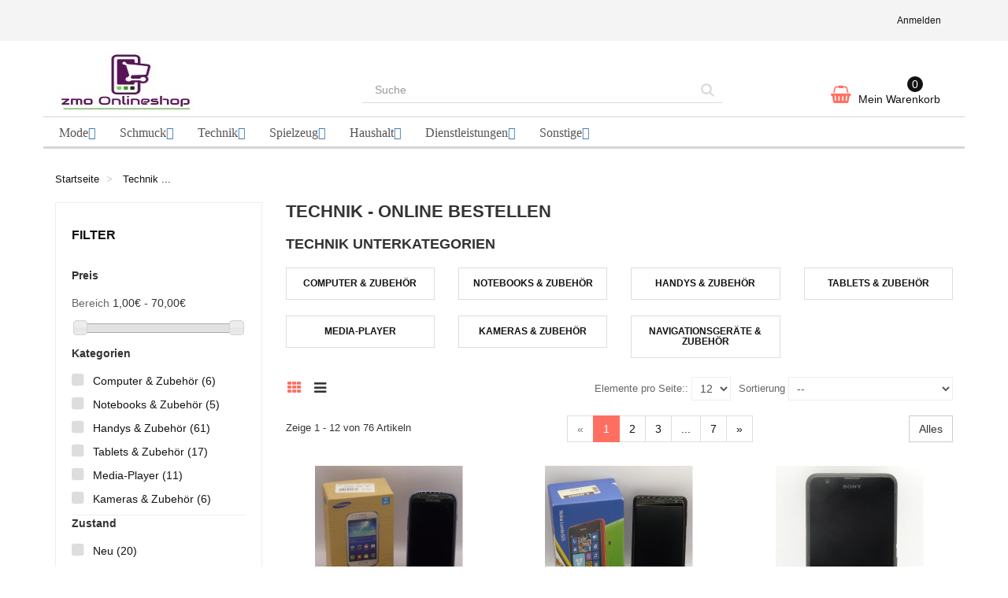

--- FILE ---
content_type: text/html; charset=utf-8
request_url: https://zmo-onlineshop.de/technik
body_size: 251385
content:
<!DOCTYPE HTML>
<!--[if lt IE 7]>
<html class="no-js lt-ie9 lt-ie8 lt-ie7"       lang="de-de" ><![endif]-->
<!--[if IE 7]>
<html class="no-js lt-ie9 lt-ie8 ie7"       lang="de-de" ><![endif]-->
<!--[if IE 8]>
<html class="no-js lt-ie9 ie8"       lang="de-de" ><![endif]-->
<!--[if gt IE 8]>
<html class="no-js ie9"  lang="de-de"
      ><![endif]-->
<html lang="de-de">
<head>
    <meta charset="utf-8">
    <title>Technik online bestellen - z-m-o Onlineshop</title>
            <meta name="description" content="Technik online bestellen">
                <meta name="keywords" content="Technik, online, bestellen">
        <meta name="generator" content="thirty bees">
    <meta name="robots" content="index,follow">
    <meta name="viewport" content="width=device-width, minimum-scale=0.25, maximum-scale=5, initial-scale=1.0">
    <meta name="apple-mobile-web-app-capable" content="yes">
    <link rel="icon" type="image/vnd.microsoft.icon" href="/img/favicon.ico?1730590889">
    <link rel="shortcut icon" type="image/x-icon" href="/img/favicon.ico?1730590889">
                                        <link rel="stylesheet"
                      href="https://maxcdn.bootstrapcdn.com/font-awesome/4.2.0/css/font-awesome.min.css"
                      type="text/css"
                      media="all"
                >
                                                <link rel="stylesheet"
                      href="https://zmo-onlineshop.de/themes/niara/cache/v_85_5930efd7c6818a5dd6c91d7e695ca460_all.css"
                      type="text/css"
                      media="all"
                >
                                <link rel="apple-touch-icon" sizes="57x57" href="/img/favicon/favicon_1_57_57.png">
<link rel="apple-touch-icon" sizes="60x60" href="/img/favicon/favicon_1_60_60.png">
<link rel="apple-touch-icon" sizes="72x72" href="/img/favicon/favicon_1_72_72.png">
<link rel="apple-touch-icon" sizes="76x76" href="/img/favicon/favicon_1_76_76.png">
<link rel="apple-touch-icon" sizes="114x114" href="/img/favicon/favicon_1_114_114.png">
<link rel="apple-touch-icon" sizes="120x120" href="/img/favicon/favicon_1_120_120.png">
<link rel="apple-touch-icon" sizes="144x144" href="/img/favicon/favicon_1_144_144.png">
<link rel="apple-touch-icon" sizes="152x152" href="/img/favicon/favicon_1_152_152.png">
<link rel="apple-touch-icon" sizes="180x180" href="/img/favicon/favicon_1_180_180.png">
<link rel="icon" type="image/png" sizes="16x16" href="/img/favicon/favicon_1_16_16.png">
<link rel="icon" type="image/png" sizes="32x32" href="/img/favicon/favicon_1_32_32.png">
<link rel="icon" type="image/png" sizes="36x36" href="/img/favicon/favicon_1_36_36.png">
<link rel="icon" type="image/png" sizes="48x48" href="/img/favicon/favicon_1_48_48.png">
<link rel="icon" type="image/png" sizes="72x72" href="/img/favicon/favicon_1_72_72.png">
<link rel="icon" type="image/png" sizes="96x96" href="/img/favicon/favicon_1_96_96.png">
<link rel="icon" type="image/png" sizes="144x144" href="/img/favicon/favicon_1_144_144.png">
<link rel="icon" type="image/png" sizes="192x192" href="/img/favicon/favicon_1_192_192.png">
<link rel="icon" type="image/png" sizes="256x256" href="/img/favicon/favicon_1_256_256.png">
<link rel="icon" type="image/png" sizes="384x384" href="/img/favicon/favicon_1_384_384.png">
<link rel="icon" type="image/png" sizes="512x512" href="/img/favicon/favicon_1_512_512.png">
<meta name="msapplication-square70x70logo" content="/img/favicon/favicon_1_70_70.png">
<meta name="msapplication-square150x150logo" content="/img/favicon/favicon_1_150_150.png">
<meta name="msapplication-wide310x150logo" content="/img/favicon/favicon_1_310_150.png">
<meta name="msapplication-square310x310logo" content="/img/favicon/favicon_1_310_310.png">
<meta name="msapplication-TileColor" content="#fad629">
<meta name="theme-color" content="#fad629">
<meta name="background-color" content="#ffffff"><meta name="msapplication-config" content="/img/favicon/browserconfig_1.xml"><link rel="manifest" href="/img/favicon/manifest_1.json"><link rel="next" href="https://zmo-onlineshop.de/technik?p=2"><link rel="canonical" href="https://zmo-onlineshop.de/technik">
<link rel="alternate" href="https://zmo-onlineshop.de/technik" hreflang="de-de">
<link rel="alternate" href="https://zmo-onlineshop.de/technik" hreflang="x-default">
<!--
<meta name="author" content="Christian Zimmer"/>
<meta name="designer" content="Christian Zimmer"/>
<meta name="publisher" content="zimmer-media-office"/>
<meta name="page-topic" content="Onlineshop"/>
<meta name="date" content="2021-06-22">
<meta name="revisit-After" content="7 days"/>
<meta name="rating" content="safe for kids"/>
<meta name="audience" content="alle"/>
<meta name="dcterms.rightsHolder" content="Christian Zimmer"/>
<meta name="DC.Title" content="Gebrauchtwaren und Restposten online bestellen - zmo Onlineshop" />
<meta name="DC.Description" content="Gebrauchtwaren und Restposten online günstig und preiswert versandkostenfrei kaufen. Handy Smartphone, Tablet, PC, Notebook, Laptops gebraucht bestellen.">
<meta name="DC.Keywords" content="Gebrauchtwaren,Restposten,Handys,Tablets,Dessous,Kostüme,Dirndl,Vintagemode" />
<meta name="DC.Date" content="2021-06-22" />
<meta name="DC.Creator" content="Christian Zimmer" />
<meta name="DC.Contributor" content="Christian Zimmer" />
<meta name="DC.Publisher" content="zimmer-media-office" />
<meta name="DC.Rights" content="zimmer-media-office" /> 
<meta name="DC.Language" content="de" />

<meta name="geo.region" content="DE-TH" />
<meta name="geo.placename" content="Helbed&uuml;ndorf" />
<meta name="geo.position" content="51.345132;10.588867" />
<meta name="ICBM" content="51.345132, 10.588867" />
	<link rel="profile" href="http://microformats.org/profile/hcard">
--><style>.h2title {font-size: 16px; text-align:center;}
.attention {color: #ff0000;font-weight:bold; text-align:center;}
.tbold {font-weight:bold;}
.dispno {display:none;}
.subcategory-title {margin:0; font-size:85%;}
.rte ul {margin-bottom:1em; margin-left:20px;}
.box-security {margin-bottom:1em;}
.boldtxt {font-weight:bold;}
.floatleft {float:left;margin-right:10px;}
.rte p, .rte h4 {margin:10px;}
.table-responsive {margin:20px;}
.product_meta {float:left;margin-right:8px;}

.producttags {list-style:none; position:relative; clear:both; display:block; padding-bottom:20px; margin-bottom:20px;}
.producttags li, .producttags a{float:left; height:24px; line-height:24px; position:relative; font-size:11px;}
.producttags a {margin-left:20px; padding:0 10px 0 12px; background:#0089e0; color:#fff; text-decoration:none; -moz-border-radius-bottomright:4px; -webkit-border-bottom-right-radius:4px; border-bottom-right-radius:4px; -moz-border-radius-topright:4px; -webkit-border-top-right-radius:4px;
border-top-right-radius:4px;} 
.producttags a:visited {color:#fff;}
.producttags a:before {content:""; float:left; position:absolute; top:0; left:-12px; width:0; height:0; border-color:transparent #0089e0 transparent transparent; border-style:solid; border-width:12px 12px 12px 0;}
.producttags a:after {content:""; position:absolute; top:10px; left:0; float:left; width:4px; height:4px; -moz-border-radius:2px; -webkit-border-radius:2px; border-radius:2px; background:#fff; -moz-box-shadow:-1px -1px 2px #004977; -webkit-box-shadow:-1px -1px 2px #004977; box-shadow:-1px -1px 2px #004977;}
.producttags a:hover {background:#555; text-decoration:none;}
.producttags a:hover:before {border-color:transparent #555 transparent transparent;}

.size-xs {background-color: #000; color:#fff}
.size-s {background-color: #5a0830; color:#fff}
.size-m {background-color: #9e0e54; color:#fff}
.size-l {background-color: #e31578; color:#000}
.size-xl {background-color: #f169bb; color:#000}
.size-2xl {background-color: #f9d0e5; color:#000}
.size-3xl {background-color: #fff; color: #000}</style>
    <!--[if IE 8]>
    
<script src="https://oss.maxcdn.com/libs/html5shiv/3.7.0/html5shiv.js"></script>
    
<script src="https://oss.maxcdn.com/libs/respond.js/1.3.0/respond.min.js" async></script>
    <![endif]-->
    
    
<script type="text/javascript" data-keepinline>
      // Picture element HTML5 shiv
      document.createElement('picture');
    </script>
    
    


</head>
<body id="category"        class="category category-29 category-technik show-left-column hide-right-column lang_de">


<header id="header">

        
    <nav class="navbar navbar-default">
        <div class="container">
            <div class="navbar-header">
                <button type="button" class="navbar-toggle collapsed" data-toggle="collapse"
                        data-target="#header-navbar" aria-expanded="false">
                    <span class="sr-only">Navigation umschalten</span>
                    <span class="icon-bar"></span>
                    <span class="icon-bar"></span>
                    <span class="icon-bar"></span>
                </button>
            </div>

            <div class="collapse navbar-collapse" id="header-navbar">
                                                                                    <ul id="header-navbar-right-nav" class="nav navbar-nav navbar-right">
                        <!-- START /var/www/vhosts/zmo-onlineshop.de/httpdocs/themes/niara/modules/blockuserinfo/nav.tpl -->
  <li id="blockuserinfo-login" class="blockuserinfo">
    <a class="login" href="https://zmo-onlineshop.de/mein-Konto" rel="nofollow" title="Anmelden zu Ihrem Kundenbereich">
      Anmelden
    </a>
  </li>
<!-- END /var/www/vhosts/zmo-onlineshop.de/httpdocs/themes/niara/modules/blockuserinfo/nav.tpl -->
                    </ul>
                            </div>
        </div>
    </nav>

    <div id="header-blocks" class="container">
        <div class="row">
            <div id="shop-logo" class="col-sm-4">
                <a href="https://zmo-onlineshop.de/"
                   title="z-m-o Onlineshop">
                    <img class="img-responsive center-block" src="https://zmo-onlineshop.de/img/z-m-o-onlineshop-logo-1590526357.jpg" alt="z-m-o Onlineshop"
                         title="z-m-o Onlineshop" width="180" height="74">
                </a>
            </div>
            <!-- START /var/www/vhosts/zmo-onlineshop.de/httpdocs/themes/niara/modules/blocksearch/blocksearch-top.tpl --><div id="search_block_top" class="col-sm-4 col-md-5" role="search">
  <form id="searchbox" method="get" action="//zmo-onlineshop.de/suche" >
    <input type="hidden" name="controller" value="search">
    <input type="hidden" name="orderby" value="position">
    <input type="hidden" name="orderway" value="desc">
    <div class="input-group input-group-lg">
      <input class="form-control" type="search" id="search_query_top" name="search_query" placeholder="Suche" value="" required aria-label="Search our site">
      <span class="input-group-btn">
        <button class="btn btn-primary" type="submit" name="submit_search" title="Suche"><i class="icon icon-search"></i></button>
      </span>
    </div>
  </form>
</div>
<!-- END /var/www/vhosts/zmo-onlineshop.de/httpdocs/themes/niara/modules/blocksearch/blocksearch-top.tpl --><!-- START /var/www/vhosts/zmo-onlineshop.de/httpdocs/themes/niara/modules/blockcart/blockcart.tpl --><div class="col-sm-4 col-md-3">
    <div id="blockcart" class="shopping_cart">
    <a id="blockcart-header" href="https://zmo-onlineshop.de/bestellung" title="Zum Warenkorb" rel="nofollow">
  <b>Mein Warenkorb</b>
  <span class="ajax_cart_quantity">0</span>
  <span class="ajax_cart_product_txt" style="display: none;">Artikel</span>
  <span class="ajax_cart_product_txt_s" style="display: none;">Artikel</span>
  <span class="ajax_cart_total" style="display: none;">
      </span>
  <span class="ajax_cart_no_product">(Leer)</span>
</a>
          <div id="blockcart-dropdown" class="cart_block" style="display: none;">
  <div class="cart_block_list">
    
    <p class="cart_block_no_products">
      Keine Artikel
    </p>

    
    
    <div class="cart-prices">

      <div class="cart-prices-line"  style="display: none;">
        <span>Versand</span>
        <span class="price cart_block_shipping_cost ajax_cart_shipping_cost">
                      noch festzulegen                  </span>
      </div>

      
              <div class="cart-prices-line">
          <span>MwSt.</span>
          <span class="price cart_block_tax_cost ajax_cart_tax_cost">0,00 €</span>
        </div>
      
      <div class="cart-prices-line">
        <span>Gesamt</span>
        <span class="price cart_block_total ajax_block_cart_total">0,00 €</span>
      </div>

              <div class="cart-prices-line">
                      Preise inkl. MwSt.
                  </div>
      
    </div>

    <div class="cart-buttons">
      <a id="button_order_cart" class="btn btn-block btn-success" href="https://zmo-onlineshop.de/bestellung" title="Warenkorb anzeigen" rel="nofollow">
        Warenkorb anzeigen <i class="icon icon-angle-right"></i>
      </a>
    </div>

  </div>
</div>
      </div>
  </div>


  <div id="layer_cart">
  <div class="clearfix">

    <div class="layer_cart_product col-xs-12 col-md-6">

      <button type="button" class="close cross" title="Fenster schließen">&times;</button>

      <span class="text-success cart-title">
        <i class="icon icon-check"></i> Artikel wurde in den Warenkorb gelegt
      </span>

      <div class="row">
        <div class="col-xs-12 col-md-5">
          <div class="thumbnail layer_cart_img"></div>
        </div>
        <div class="col-xs-12 col-md-7">
          <div class="layer_cart_product_info">
            <span id="layer_cart_product_title" class="product-name"></span>
            <p id="layer_cart_product_attributes"></p>
            <p>
              <strong>Menge:</strong>
              <span id="layer_cart_product_quantity"></span>
            </p>
            <p>
              <strong>Gesamt:</strong>
              <span id="layer_cart_product_price"></span>
            </p>
          </div>
        </div>
      </div>

    </div>

    <div class="layer_cart_cart col-xs-12 col-md-6">

      <span class="title">
        <span class="ajax_cart_product_txt_s  unvisible">
          Sie haben <span class="ajax_cart_quantity">0</span> Artikel in Ihrem Warenkorb.
        </span>
        <span class="ajax_cart_product_txt ">
          Sie haben 1 Artikel in Ihrem Warenkorb.
        </span>
      </span>

      <p class="layer_cart_row">
        <strong>
          Gesamt Artikel:
                                    (inkl. MwSt.)
                              </strong>
        <span class="ajax_block_products_total">
                  </span>
      </p>

      
      <p class="layer_cart_row">
        <strong class=" unvisible">
          Versandkosten:&nbsp;(inkl. MwSt.)        </strong>
        <span class="ajax_cart_shipping_cost unvisible">
                      noch festzulegen                  </span>
      </p>

              <p class="layer_cart_row">
          <strong>MwSt:</strong>
          <span class="price ajax_cart_tax_cost">0,00 €</span>
        </p>
      
      <p class="layer_cart_row">
        <strong>
          Gesamt:
                                    (inkl. MwSt.)
                              </strong>
        <span class="ajax_block_cart_total">
                  </span>
      </p>

      <div class="button-container">
        <nav>
          <ul class="pager">
            <li class="previous">
              <a href="#" class="continue">&laquo; Einkauf fortsetzen</a>
            </li>
            <li class="next">
              <a href="https://zmo-onlineshop.de/bestellung" title="Zur Kasse gehen" rel="nofollow">
                Zur Kasse gehen &raquo;
              </a>
            </li>
          </ul>
        </nav>
      </div>

    </div>
  </div>
  <div class="crossseling"></div>
</div>

<div class="layer_cart_overlay"></div>

<!-- END /var/www/vhosts/zmo-onlineshop.de/httpdocs/themes/niara/modules/blockcart/blockcart.tpl --><!-- START /var/www/vhosts/zmo-onlineshop.de/httpdocs/modules/bamegamenu//views/templates/front/bamegamenu.tpl -->			<style type="text/css">
	@media only screen and (max-width : 768px){
		#mega_menu_plus.ontop{
			position: static !important;
		}
	}
	</style>
					
		<!-- Menu -->
		<div id="mega_menu_plus" class="mg-contener language_ltr clearfix col-lg-12">
		<div class="mobi"><a title="menu"><span class='menu-item-link-text fa fa-bars'>Menu</span></a></div>
		<ul class="mg-menu hidden-ul clearfix menu-content">
			<li class='mainmenu-parent menu-level-0_1 submenu'><a href='https://zmo-onlineshop.de/mode' title='Mode' >
                                    <span class='menu-item-link-text '>Mode</span>
                                </a><span class='submore'></span><div style='display:none' class='submenu-level-0_1 sub autowidth clearfix'> <div class='submenu-container'><ul class='treelinks clearfix'><li class="children_2" ><a  href="https://zmo-onlineshop.de/mode" title="Mode"><span class="menu-item-link-text">Mode</span></a><span class="submore"></span><ul><li class="children_3" ><a  href="https://zmo-onlineshop.de/damenmode" title="Damenmode"><span class="menu-item-link-text">Damenmode</span></a><span class="submore"></span><ul><li class="endli" ><a  href="https://zmo-onlineshop.de/damen-bademode" title="Damen Bademode"><span class="menu-item-link-text">Damen Bademode</span></a></li><li class="endli" ><a  href="https://zmo-onlineshop.de/damen-dessous" title="Damen Dessous"><span class="menu-item-link-text">Damen Dessous</span></a></li><li class="endli" ><a  href="https://zmo-onlineshop.de/damen-hosen" title="Damen Hosen"><span class="menu-item-link-text">Damen Hosen</span></a></li><li class="endli" ><a  href="https://zmo-onlineshop.de/damen-jacken" title="Damen Jacken"><span class="menu-item-link-text">Damen Jacken</span></a></li><li class="endli" ><a  href="https://zmo-onlineshop.de/damen-kleider" title="Damen Kleider"><span class="menu-item-link-text">Damen Kleider</span></a></li><li class="endli" ><a  href="https://zmo-onlineshop.de/damen-kostume" title="Damen Kostüme"><span class="menu-item-link-text">Damen Kostüme</span></a></li><li class="endli" ><a  href="https://zmo-onlineshop.de/damen-oberteile" title="Damen Oberteile"><span class="menu-item-link-text">Damen Oberteile</span></a></li><li class="endli" ><a  href="https://zmo-onlineshop.de/damen-rocke" title="Damen Röcke"><span class="menu-item-link-text">Damen Röcke</span></a></li><li class="endli" ><a  href="https://zmo-onlineshop.de/damen-plus-size" title="Damen Plus Size"><span class="menu-item-link-text">Damen Plus Size</span></a></li><li class="endli" ><a  href="https://zmo-onlineshop.de/damen-strumpfmoden" title="Damen Strumpfmoden"><span class="menu-item-link-text">Damen Strumpfmoden</span></a></li><li class="endli" ><a  href="https://zmo-onlineshop.de/dirndl-und-zubehor" title="Dirndl und Zubehör"><span class="menu-item-link-text">Dirndl und Zubehör</span></a></li><li class="endli" ><a  href="https://zmo-onlineshop.de/retromode-damen" title="Retromode Damen"><span class="menu-item-link-text">Retromode Damen</span></a></li></ul></li><li class="endli" ><a  href="https://zmo-onlineshop.de/herrenmode" title="Herrenmode"><span class="menu-item-link-text">Herrenmode</span></a></li><li class="endli" ><a  href="https://zmo-onlineshop.de/kinderbekleidung" title="Kinderbekleidung"><span class="menu-item-link-text">Kinderbekleidung</span></a></li><li class="endli" ><a  href="https://zmo-onlineshop.de/babybekleidung" title="Babybekleidung"><span class="menu-item-link-text">Babybekleidung</span></a></li><li class="endli" ><a  href="https://zmo-onlineshop.de/taschen" title="Taschen"><span class="menu-item-link-text">Taschen</span></a></li></ul></li></ul></div></div></li><li class='mainmenu-parent menu-level-0_2 submenu'><a href='https://zmo-onlineshop.de/schmuck' title='Schmuck' >
                                    <span class='menu-item-link-text '>Schmuck</span>
                                </a><span class='submore'></span><div style='display:none' class='submenu-level-0_2 sub autowidth clearfix'> <div class='submenu-container'><ul class='treelinks clearfix'><li class="children_2" ><a  href="https://zmo-onlineshop.de/schmuck" title="Schmuck"><span class="menu-item-link-text">Schmuck</span></a><span class="submore"></span><ul><li class="children_3" ><a  href="https://zmo-onlineshop.de/damenschmuck" title="Damenschmuck"><span class="menu-item-link-text">Damenschmuck</span></a><span class="submore"></span><ul><li class="endli" ><a  href="https://zmo-onlineshop.de/damen-ohrschmuck" title="Damen Ohrschmuck"><span class="menu-item-link-text">Damen Ohrschmuck</span></a></li></ul></li><li class="endli" ><a  href="https://zmo-onlineshop.de/herrenschmuck" title="Herrenschmuck"><span class="menu-item-link-text">Herrenschmuck</span></a></li><li class="endli" ><a  href="https://zmo-onlineshop.de/kinderschmuck" title="Kinderschmuck"><span class="menu-item-link-text">Kinderschmuck</span></a></li></ul></li></ul></div></div></li><li class='mainmenu-parent menu-level-0_3 submenu'><a href='https://zmo-onlineshop.de/technik' title='Technik' >
                                    <span class='menu-item-link-text '>Technik</span>
                                </a><span class='submore'></span><div style='display:none' class='submenu-level-0_3 sub autowidth clearfix'> <div class='submenu-container'><ul class='treelinks clearfix'><li class="sfHoverForcechildren_2" ><a  href="https://zmo-onlineshop.de/technik" title="Technik"><span class="menu-item-link-text">Technik</span></a><span class="submore"></span><ul><li class="children_3" ><a  href="https://zmo-onlineshop.de/computer-zubehor" title="Computer & Zubehör"><span class="menu-item-link-text">Computer & Zubehör</span></a><span class="submore"></span><ul><li class="endli" ><a  href="https://zmo-onlineshop.de/computer" title="Computer"><span class="menu-item-link-text">Computer</span></a></li><li class="endli" ><a  href="https://zmo-onlineshop.de/monitore" title="Monitore"><span class="menu-item-link-text">Monitore</span></a></li><li class="endli" ><a  href="https://zmo-onlineshop.de/komponenten-fur-computer" title="Komponenten für Computer"><span class="menu-item-link-text">Komponenten für Computer</span></a></li><li class="endli" ><a  href="https://zmo-onlineshop.de/zubehor-fur-computer" title="Zubehör für Computer"><span class="menu-item-link-text">Zubehör für Computer</span></a></li></ul></li><li class="children_3" ><a  href="https://zmo-onlineshop.de/notebooks-zubehor" title="Notebooks & Zubehör"><span class="menu-item-link-text">Notebooks & Zubehör</span></a><span class="submore"></span><ul><li class="endli" ><a  href="https://zmo-onlineshop.de/notebooks" title="Notebooks"><span class="menu-item-link-text">Notebooks</span></a></li><li class="endli" ><a  href="https://zmo-onlineshop.de/ersatzteile-notebooks" title="Ersatzteile Notebooks"><span class="menu-item-link-text">Ersatzteile Notebooks</span></a></li><li class="endli" ><a  href="https://zmo-onlineshop.de/komponenten-notebooks" title="Komponenten Notebooks"><span class="menu-item-link-text">Komponenten Notebooks</span></a></li><li class="endli" ><a  href="https://zmo-onlineshop.de/zubehor-fur-notebooks" title="Zubehör für Notebooks"><span class="menu-item-link-text">Zubehör für Notebooks</span></a></li></ul></li><li class="children_3" ><a  href="https://zmo-onlineshop.de/handys-zubehor" title="Handys & Zubehör"><span class="menu-item-link-text">Handys & Zubehör</span></a><span class="submore"></span><ul><li class="endli" ><a  href="https://zmo-onlineshop.de/handys" title="Handys"><span class="menu-item-link-text">Handys</span></a></li><li class="endli" ><a  href="https://zmo-onlineshop.de/pdas" title="PDA´s"><span class="menu-item-link-text">PDA´s</span></a></li><li class="endli" ><a  href="https://zmo-onlineshop.de/zubehor-fur-handys" title="Zubehör für Handys"><span class="menu-item-link-text">Zubehör für Handys</span></a></li></ul></li><li class="children_3" ><a  href="https://zmo-onlineshop.de/tablets-zubehor" title="Tablets & Zubehör"><span class="menu-item-link-text">Tablets & Zubehör</span></a><span class="submore"></span><ul><li class="endli" ><a  href="https://zmo-onlineshop.de/tablets" title="Tablets"><span class="menu-item-link-text">Tablets</span></a></li><li class="endli" ><a  href="https://zmo-onlineshop.de/zubehor-fur-tablets" title="Zubehör für Tablets"><span class="menu-item-link-text">Zubehör für Tablets</span></a></li></ul></li><li class="children_3" ><a  href="https://zmo-onlineshop.de/media-player" title="Media-Player"><span class="menu-item-link-text">Media-Player</span></a><span class="submore"></span><ul><li class="endli" ><a  href="https://zmo-onlineshop.de/ereader" title="eReader"><span class="menu-item-link-text">eReader</span></a></li><li class="endli" ><a  href="https://zmo-onlineshop.de/mp3-player" title="MP3-Player"><span class="menu-item-link-text">MP3-Player</span></a></li><li class="endli" ><a  href="https://zmo-onlineshop.de/zubehor-fur-mediaplayer" title="Zubehör für Mediaplayer"><span class="menu-item-link-text">Zubehör für Mediaplayer</span></a></li></ul></li><li class="children_3" ><a  href="https://zmo-onlineshop.de/kameras-zubehor" title="Kameras & Zubehör"><span class="menu-item-link-text">Kameras & Zubehör</span></a><span class="submore"></span><ul><li class="endli" ><a  href="https://zmo-onlineshop.de/kameras" title="Kameras"><span class="menu-item-link-text">Kameras</span></a></li><li class="endli" ><a  href="https://zmo-onlineshop.de/zubehor-fur-kameras" title="Zubehör für Kameras"><span class="menu-item-link-text">Zubehör für Kameras</span></a></li></ul></li><li class="children_3" ><a  href="https://zmo-onlineshop.de/navigationsgeraete-zubehoer" title="Navigationsgeräte & Zubehör"><span class="menu-item-link-text">Navigationsgeräte & Zubehör</span></a><span class="submore"></span><ul><li class="endli" ><a  href="https://zmo-onlineshop.de/navigationsgeraete" title="Navigationsgeräte"><span class="menu-item-link-text">Navigationsgeräte</span></a></li><li class="endli" ><a  href="https://zmo-onlineshop.de/zubehoer-fuer-navigationsgeraete" title="Zubehör für Navigationsgeräte"><span class="menu-item-link-text">Zubehör für Navigationsgeräte</span></a></li></ul></li></ul></li></ul></div></div></li><li class='mainmenu-parent menu-level-0_4 submenu'><a href='https://zmo-onlineshop.de/spielzeug' title='Spielzeug' >
                                    <span class='menu-item-link-text '>Spielzeug</span>
                                </a><span class='submore'></span><div style='display:none' class='submenu-level-0_4 sub autowidth clearfix'> <div class='submenu-container'><ul class='treelinks clearfix'><li class="children_2" ><a  href="https://zmo-onlineshop.de/spielzeug" title="Spielzeug"><span class="menu-item-link-text">Spielzeug</span></a><span class="submore"></span><ul><li class="children_3" ><a  href="https://zmo-onlineshop.de/holzspielzeug" title="Holzspielzeug"><span class="menu-item-link-text">Holzspielzeug</span></a><span class="submore"></span><ul><li class="endli" ><a  href="https://zmo-onlineshop.de/holzeisenbahn" title="Holzeisenbahn"><span class="menu-item-link-text">Holzeisenbahn</span></a></li></ul></li></ul></li></ul></div></div></li><li class='mainmenu-parent menu-level-0_5 submenu'><a href='https://zmo-onlineshop.de/haushalt' title='Haushalt' >
                                    <span class='menu-item-link-text '>Haushalt</span>
                                </a><span class='submore'></span><div style='display:none' class='submenu-level-0_5 sub autowidth clearfix'> <div class='submenu-container'><ul class='treelinks clearfix'><li class="children_2" ><a  href="https://zmo-onlineshop.de/haushalt" title="Haushalt"><span class="menu-item-link-text">Haushalt</span></a><span class="submore"></span><ul><li class="children_3" ><a  href="https://zmo-onlineshop.de/geschirr-besteck-glaser" title="Geschirr Besteck Gläser"><span class="menu-item-link-text">Geschirr Besteck Gläser</span></a><span class="submore"></span><ul><li class="endli" ><a  href="https://zmo-onlineshop.de/kindergeschirr-und-besteck" title="Kindergeschirr und Besteck"><span class="menu-item-link-text">Kindergeschirr und Besteck</span></a></li></ul></li><li class="endli" ><a  href="https://zmo-onlineshop.de/kuchenhelfer" title="Küchenhelfer"><span class="menu-item-link-text">Küchenhelfer</span></a></li><li class="endli" ><a  href="https://zmo-onlineshop.de/tischaccessoires" title="Tischaccessoires"><span class="menu-item-link-text">Tischaccessoires</span></a></li><li class="endli" ><a  href="https://zmo-onlineshop.de/badzubehoer" title="Badzubehör"><span class="menu-item-link-text">Badzubehör</span></a></li></ul></li></ul></div></div></li><li class='mainmenu-parent menu-level-0_6 submenu'><a href='https://zmo-onlineshop.de/dienstleistungen' title='Dienstleistungen' >
                                    <span class='menu-item-link-text '>Dienstleistungen</span>
                                </a><span class='submore'></span><div style='display:none' class='submenu-level-0_6 sub autowidth clearfix'> <div class='submenu-container'><ul class='treelinks clearfix'><li class="children_2" ><a  href="https://zmo-onlineshop.de/dienstleistungen" title="Dienstleistungen"><span class="menu-item-link-text">Dienstleistungen</span></a><span class="submore"></span><ul><li class="endli" ><a  href="https://zmo-onlineshop.de/buroservice" title="Büroservice"><span class="menu-item-link-text">Büroservice</span></a></li><li class="endli" ><a  href="https://zmo-onlineshop.de/computer-laptopservice" title="Computer- & Laptopservice"><span class="menu-item-link-text">Computer- & Laptopservice</span></a></li><li class="endli" ><a  href="https://zmo-onlineshop.de/reparaturen" title="Reparaturen"><span class="menu-item-link-text">Reparaturen</span></a></li><li class="endli" ><a  href="https://zmo-onlineshop.de/webdesign" title="Webdesign"><span class="menu-item-link-text">Webdesign</span></a></li></ul></li></ul></div></div></li><li class='mainmenu-parent menu-level-0_7 submenu'><a href='https://zmo-onlineshop.de/sonstige' title='Sonstige' >
                                    <span class='menu-item-link-text '>Sonstige</span>
                                </a><span class='submore'></span><div style='display:none' class='submenu-level-0_7 sub autowidth clearfix'> <div class='submenu-container'><ul class='treelinks clearfix'><li class="children_2" ><a  href="https://zmo-onlineshop.de/sonstige" title="Sonstige"><span class="menu-item-link-text">Sonstige</span></a><span class="submore"></span><ul><li class="children_3" ><a  href="https://zmo-onlineshop.de/filme" title="Filme"><span class="menu-item-link-text">Filme</span></a><span class="submore"></span><ul><li class="endli" ><a  href="https://zmo-onlineshop.de/blu-ray-filme" title="Blu-ray Filme"><span class="menu-item-link-text">Blu-ray Filme</span></a></li><li class="endli" ><a  href="https://zmo-onlineshop.de/dvd-filme" title="DVD Filme"><span class="menu-item-link-text">DVD Filme</span></a></li></ul></li><li class="children_3" ><a  href="https://zmo-onlineshop.de/hobby" title="Hobby"><span class="menu-item-link-text">Hobby</span></a><span class="submore"></span><ul><li class="endli" ><a  href="https://zmo-onlineshop.de/hakeln-stricken-nahen" title="Häkeln Stricken & Nähen"><span class="menu-item-link-text">Häkeln Stricken & Nähen</span></a></li></ul></li><li class="endli" ><a  href="https://zmo-onlineshop.de/hygiene-reinigen" title="Hygiene & Reinigen"><span class="menu-item-link-text">Hygiene & Reinigen</span></a></li><li class="endli" ><a  href="https://zmo-onlineshop.de/gluckwunschkarten" title="Glückwunschkarten"><span class="menu-item-link-text">Glückwunschkarten</span></a></li><li class="endli" ><a  href="https://zmo-onlineshop.de/restposten" title="Restposten"><span class="menu-item-link-text">Restposten</span></a></li><li class="children_3" ><a  href="https://zmo-onlineshop.de/lovetoys" title="Lovetoys"><span class="menu-item-link-text">Lovetoys</span></a><span class="submore"></span><ul><li class="endli" ><a  href="https://zmo-onlineshop.de/zubehoer-fuer-sextoys" title="Zubehör für Sextoys"><span class="menu-item-link-text">Zubehör für Sextoys</span></a></li></ul></li></ul></li></ul></div></div></li> 		</ul>
	</div>
	<!--/ Menu -->
	<!-- END /var/www/vhosts/zmo-onlineshop.de/httpdocs/modules/bamegamenu//views/templates/front/bamegamenu.tpl -->        </div>
    </div>

</header>
<div id="columns" class="container">
            
          
            
<ol class="breadcrumb" itemscope itemtype="http://schema.org/BreadcrumbList">
  <li itemprop="itemListElement" itemscope itemtype="http://schema.org/ListItem">
    <a href="https://zmo-onlineshop.de/" title="Startseite" itemprop="item">
      <span itemprop="name">Startseite</span>
    </a>
    <meta itemprop="position" content="1">
  </li>
            <li itemprop="itemListElement" itemscope itemtype="http://schema.org/ListItem">
                  <a href="#" title="Technik" itemprop="item" title="Technik">
            <span itemprop="name">Technik ...</span>
          </a>
                <meta itemprop="position" content="2">
      </li>
      </ol>

        <div class="row">
                    <aside id="left_column" class="col-xs-12 col-sm-3"><!-- START /var/www/vhosts/zmo-onlineshop.de/httpdocs/themes/niara/modules/blocklayered/blocklayered.tpl -->    <section>
        <nav>
            <div id="layered_block_left" class="block">
                <h2 class="title_block section-title-column">Filter</h2>
                <div class="block_content">
                    <form action="#" id="layered_form">
                        <div>
                                                                                                                                            <div class="layered_price" style="display: none;">
                                                                    <div class="layered_subtitle_heading">
                                        <span class="layered_subtitle">Preis</span>
                                    </div>
                                    <ul id="ul_layered_price_0"
                                        class="layered_filter_ul">
                                                                                                                                    <label for="price">
                                                    Bereich
                                                </label>
                                                <span id="layered_price_range"></span>
                                                <div class="layered_slider_container">
                                                    <div class="layered_slider" id="layered_price_slider"
                                                         data-type="price" data-format="2"
                                                         data-unit="€"></div>
                                                </div>
                                                                                                                                                                </ul>
                                </div>
                                                                                                                                                        <div class="layered_filter">
                                                                        <div class="layered_subtitle_heading">
                                        <span class="layered_subtitle">Kategorien</span>
                                    </div>
                                    <ul id="ul_layered_category_0"
                                        class="layered_filter_ul">
                                                                                                                                                                                                                                                <li class="nomargin hiddable">
                                                                                                                            <div class="checkbox">
                                                                    <label for="layered_category_30">
                                                                        <input type="checkbox"
                                                                               name="layered_category_30"
                                                                               id="layered_category_30"
                                                                               value="30">
                                                                        <span class="label-text">
                                                                                                                                                    <a href="https://zmo-onlineshop.de/technik#kategorien-computer_zubehor" data-rel="nofollow">Computer &amp; Zubehör                                                                                    <span> (6)</span>                                                                            </a>
                                                                                                                                                </span>
                                                                    </label>
                                                                </div>
                                                                                                                    </li>
                                                                                                                                                                                                                <li class="nomargin hiddable">
                                                                                                                            <div class="checkbox">
                                                                    <label for="layered_category_35">
                                                                        <input type="checkbox"
                                                                               name="layered_category_35"
                                                                               id="layered_category_35"
                                                                               value="35">
                                                                        <span class="label-text">
                                                                                                                                                    <a href="https://zmo-onlineshop.de/technik#kategorien-notebooks_zubehor" data-rel="nofollow">Notebooks &amp; Zubehör                                                                                    <span> (5)</span>                                                                            </a>
                                                                                                                                                </span>
                                                                    </label>
                                                                </div>
                                                                                                                    </li>
                                                                                                                                                                                                                <li class="nomargin hiddable">
                                                                                                                            <div class="checkbox">
                                                                    <label for="layered_category_40">
                                                                        <input type="checkbox"
                                                                               name="layered_category_40"
                                                                               id="layered_category_40"
                                                                               value="40">
                                                                        <span class="label-text">
                                                                                                                                                    <a href="https://zmo-onlineshop.de/technik#kategorien-handys_zubehor" data-rel="nofollow">Handys &amp; Zubehör                                                                                    <span> (61)</span>                                                                            </a>
                                                                                                                                                </span>
                                                                    </label>
                                                                </div>
                                                                                                                    </li>
                                                                                                                                                                                                                <li class="nomargin hiddable">
                                                                                                                            <div class="checkbox">
                                                                    <label for="layered_category_51">
                                                                        <input type="checkbox"
                                                                               name="layered_category_51"
                                                                               id="layered_category_51"
                                                                               value="51">
                                                                        <span class="label-text">
                                                                                                                                                    <a href="https://zmo-onlineshop.de/technik#kategorien-tablets_zubehor" data-rel="nofollow">Tablets &amp; Zubehör                                                                                    <span> (17)</span>                                                                            </a>
                                                                                                                                                </span>
                                                                    </label>
                                                                </div>
                                                                                                                    </li>
                                                                                                                                                                                                                <li class="nomargin hiddable">
                                                                                                                            <div class="checkbox">
                                                                    <label for="layered_category_44">
                                                                        <input type="checkbox"
                                                                               name="layered_category_44"
                                                                               id="layered_category_44"
                                                                               value="44">
                                                                        <span class="label-text">
                                                                                                                                                    <a href="https://zmo-onlineshop.de/technik#kategorien-media_player" data-rel="nofollow">Media-Player                                                                                    <span> (11)</span>                                                                            </a>
                                                                                                                                                </span>
                                                                    </label>
                                                                </div>
                                                                                                                    </li>
                                                                                                                                                                                                                <li class="nomargin hiddable">
                                                                                                                            <div class="checkbox">
                                                                    <label for="layered_category_48">
                                                                        <input type="checkbox"
                                                                               name="layered_category_48"
                                                                               id="layered_category_48"
                                                                               value="48">
                                                                        <span class="label-text">
                                                                                                                                                    <a href="https://zmo-onlineshop.de/technik#kategorien-kameras_zubehor" data-rel="nofollow">Kameras &amp; Zubehör                                                                                    <span> (6)</span>                                                                            </a>
                                                                                                                                                </span>
                                                                    </label>
                                                                </div>
                                                                                                                    </li>
                                                                                                                                                                                                                                                                                                                                                                        </ul>
                                </div>
                                                                                                                                                        <div class="layered_filter">
                                                                        <div class="layered_subtitle_heading">
                                        <span class="layered_subtitle">Zustand</span>
                                    </div>
                                    <ul id="ul_layered_condition_0"
                                        class="layered_filter_ul">
                                                                                                                                                                                                                                                <li class="nomargin hiddable">
                                                                                                                            <div class="checkbox">
                                                                    <label for="layered_condition_new">
                                                                        <input type="checkbox"
                                                                               name="layered_condition_new"
                                                                               id="layered_condition_new"
                                                                               value="new">
                                                                        <span class="label-text">
                                                                                                                                                    <a href="https://zmo-onlineshop.de/technik#zustand-neu" data-rel="nofollow">Neu                                                                                    <span> (20)</span>                                                                            </a>
                                                                                                                                                </span>
                                                                    </label>
                                                                </div>
                                                                                                                    </li>
                                                                                                                                                                                                                <li class="nomargin hiddable">
                                                                                                                            <div class="checkbox">
                                                                    <label for="layered_condition_used">
                                                                        <input type="checkbox"
                                                                               name="layered_condition_used"
                                                                               id="layered_condition_used"
                                                                               value="used">
                                                                        <span class="label-text">
                                                                                                                                                    <a href="https://zmo-onlineshop.de/technik#zustand-gebraucht" data-rel="nofollow">Gebraucht                                                                                    <span> (53)</span>                                                                            </a>
                                                                                                                                                </span>
                                                                    </label>
                                                                </div>
                                                                                                                    </li>
                                                                                                                                                                                                                <li class="nomargin hiddable">
                                                                                                                            <div class="checkbox">
                                                                    <label for="layered_condition_refurbished">
                                                                        <input type="checkbox"
                                                                               name="layered_condition_refurbished"
                                                                               id="layered_condition_refurbished"
                                                                               value="refurbished">
                                                                        <span class="label-text">
                                                                                                                                                    <a href="https://zmo-onlineshop.de/technik#zustand-erneuert" data-rel="nofollow">Erneuert                                                                                    <span> (3)</span>                                                                            </a>
                                                                                                                                                </span>
                                                                    </label>
                                                                </div>
                                                                                                                    </li>
                                                                                                                                                                                                                                                                    </ul>
                                </div>
                                                                                                                                                        <div class="layered_filter">
                                                                        <div class="layered_subtitle_heading">
                                        <span class="layered_subtitle">Hersteller</span>
                                    </div>
                                    <ul id="ul_layered_manufacturer_0"
                                        class="layered_filter_ul">
                                                                                                                                                                                                                                                <li class="nomargin hiddable">
                                                                                                                            <div class="checkbox">
                                                                    <label for="layered_manufacturer_70">
                                                                        <input type="checkbox"
                                                                               name="layered_manufacturer_70"
                                                                               id="layered_manufacturer_70"
                                                                               value="70">
                                                                        <span class="label-text">
                                                                                                                                                    <a href="https://zmo-onlineshop.de/technik#hersteller-amazon" data-rel="nofollow">Amazon                                                                                    <span> (1)</span>                                                                            </a>
                                                                                                                                                </span>
                                                                    </label>
                                                                </div>
                                                                                                                    </li>
                                                                                                                                                                                                                <li class="nomargin hiddable">
                                                                                                                            <div class="checkbox">
                                                                    <label for="layered_manufacturer_9">
                                                                        <input type="checkbox"
                                                                               name="layered_manufacturer_9"
                                                                               id="layered_manufacturer_9"
                                                                               value="9">
                                                                        <span class="label-text">
                                                                                                                                                    <a href="https://zmo-onlineshop.de/technik#hersteller-apple" data-rel="nofollow">Apple                                                                                    <span> (3)</span>                                                                            </a>
                                                                                                                                                </span>
                                                                    </label>
                                                                </div>
                                                                                                                    </li>
                                                                                                                                                                                                                <li class="nomargin hiddable">
                                                                                                                            <div class="checkbox">
                                                                    <label for="layered_manufacturer_18">
                                                                        <input type="checkbox"
                                                                               name="layered_manufacturer_18"
                                                                               id="layered_manufacturer_18"
                                                                               value="18">
                                                                        <span class="label-text">
                                                                                                                                                    <a href="https://zmo-onlineshop.de/technik#hersteller-archos" data-rel="nofollow">Archos                                                                                    <span> (1)</span>                                                                            </a>
                                                                                                                                                </span>
                                                                    </label>
                                                                </div>
                                                                                                                    </li>
                                                                                                                                                                                                                <li class="nomargin hiddable">
                                                                                                                            <div class="checkbox">
                                                                    <label for="layered_manufacturer_2">
                                                                        <input type="checkbox"
                                                                               name="layered_manufacturer_2"
                                                                               id="layered_manufacturer_2"
                                                                               value="2">
                                                                        <span class="label-text">
                                                                                                                                                    <a href="https://zmo-onlineshop.de/technik#hersteller-blackberry" data-rel="nofollow">BlackBerry                                                                                    <span> (1)</span>                                                                            </a>
                                                                                                                                                </span>
                                                                    </label>
                                                                </div>
                                                                                                                    </li>
                                                                                                                                                                                                                <li class="nomargin hiddable">
                                                                                                                            <div class="checkbox">
                                                                    <label for="layered_manufacturer_15">
                                                                        <input type="checkbox"
                                                                               name="layered_manufacturer_15"
                                                                               id="layered_manufacturer_15"
                                                                               value="15">
                                                                        <span class="label-text">
                                                                                                                                                    <a href="https://zmo-onlineshop.de/technik#hersteller-htc" data-rel="nofollow">HTC                                                                                    <span> (2)</span>                                                                            </a>
                                                                                                                                                </span>
                                                                    </label>
                                                                </div>
                                                                                                                    </li>
                                                                                                                                                                                                                <li class="nomargin hiddable">
                                                                                                                            <div class="checkbox">
                                                                    <label for="layered_manufacturer_10">
                                                                        <input type="checkbox"
                                                                               name="layered_manufacturer_10"
                                                                               id="layered_manufacturer_10"
                                                                               value="10">
                                                                        <span class="label-text">
                                                                                                                                                    <a href="https://zmo-onlineshop.de/technik#hersteller-huawei" data-rel="nofollow">Huawei                                                                                    <span> (1)</span>                                                                            </a>
                                                                                                                                                </span>
                                                                    </label>
                                                                </div>
                                                                                                                    </li>
                                                                                                                                                                                                                <li class="nomargin hiddable">
                                                                                                                            <div class="checkbox">
                                                                    <label for="layered_manufacturer_68">
                                                                        <input type="checkbox"
                                                                               name="layered_manufacturer_68"
                                                                               id="layered_manufacturer_68"
                                                                               value="68">
                                                                        <span class="label-text">
                                                                                                                                                    <a href="https://zmo-onlineshop.de/technik#hersteller-lenovo" data-rel="nofollow">Lenovo                                                                                    <span> (1)</span>                                                                            </a>
                                                                                                                                                </span>
                                                                    </label>
                                                                </div>
                                                                                                                    </li>
                                                                                                                                                                                                                <li class="nomargin hiddable">
                                                                                                                            <div class="checkbox">
                                                                    <label for="layered_manufacturer_6">
                                                                        <input type="checkbox"
                                                                               name="layered_manufacturer_6"
                                                                               id="layered_manufacturer_6"
                                                                               value="6">
                                                                        <span class="label-text">
                                                                                                                                                    <a href="https://zmo-onlineshop.de/technik#hersteller-lg" data-rel="nofollow">LG                                                                                    <span> (7)</span>                                                                            </a>
                                                                                                                                                </span>
                                                                    </label>
                                                                </div>
                                                                                                                    </li>
                                                                                                                                                                                                                <li class="nomargin hiddable">
                                                                                                                            <div class="checkbox">
                                                                    <label for="layered_manufacturer_48">
                                                                        <input type="checkbox"
                                                                               name="layered_manufacturer_48"
                                                                               id="layered_manufacturer_48"
                                                                               value="48">
                                                                        <span class="label-text">
                                                                                                                                                    <a href="https://zmo-onlineshop.de/technik#hersteller-logilink" data-rel="nofollow">LogiLink                                                                                    <span> (1)</span>                                                                            </a>
                                                                                                                                                </span>
                                                                    </label>
                                                                </div>
                                                                                                                    </li>
                                                                                                                                                                                                                <li class="nomargin hiddable">
                                                                                                                            <div class="checkbox">
                                                                    <label for="layered_manufacturer_5">
                                                                        <input type="checkbox"
                                                                               name="layered_manufacturer_5"
                                                                               id="layered_manufacturer_5"
                                                                               value="5">
                                                                        <span class="label-text">
                                                                                                                                                    <a href="https://zmo-onlineshop.de/technik#hersteller-motorola" data-rel="nofollow">Motorola                                                                                    <span> (2)</span>                                                                            </a>
                                                                                                                                                </span>
                                                                    </label>
                                                                </div>
                                                                                                                    </li>
                                                                                                                                                                                                                <li class="nomargin hiddable">
                                                                                                                            <div class="checkbox">
                                                                    <label for="layered_manufacturer_7">
                                                                        <input type="checkbox"
                                                                               name="layered_manufacturer_7"
                                                                               id="layered_manufacturer_7"
                                                                               value="7">
                                                                        <span class="label-text">
                                                                                                                                                    <a href="https://zmo-onlineshop.de/technik#hersteller-no_brand" data-rel="nofollow">No Brand                                                                                    <span> (16)</span>                                                                            </a>
                                                                                                                                                </span>
                                                                    </label>
                                                                </div>
                                                                                                                    </li>
                                                                                                                                                                                                                <li class="nomargin hiddable">
                                                                                                                            <div class="checkbox">
                                                                    <label for="layered_manufacturer_1">
                                                                        <input type="checkbox"
                                                                               name="layered_manufacturer_1"
                                                                               id="layered_manufacturer_1"
                                                                               value="1">
                                                                        <span class="label-text">
                                                                                                                                                    <a href="https://zmo-onlineshop.de/technik#hersteller-nokia" data-rel="nofollow">Nokia                                                                                    <span> (4)</span>                                                                            </a>
                                                                                                                                                </span>
                                                                    </label>
                                                                </div>
                                                                                                                    </li>
                                                                                                                                                                                                                <li class="nomargin hiddable">
                                                                                                                            <div class="checkbox">
                                                                    <label for="layered_manufacturer_67">
                                                                        <input type="checkbox"
                                                                               name="layered_manufacturer_67"
                                                                               id="layered_manufacturer_67"
                                                                               value="67">
                                                                        <span class="label-text">
                                                                                                                                                    <a href="https://zmo-onlineshop.de/technik#hersteller-odys" data-rel="nofollow">Odys                                                                                    <span> (1)</span>                                                                            </a>
                                                                                                                                                </span>
                                                                    </label>
                                                                </div>
                                                                                                                    </li>
                                                                                                                                                                                                                <li class="nomargin hiddable">
                                                                                                                            <div class="checkbox">
                                                                    <label for="layered_manufacturer_3">
                                                                        <input type="checkbox"
                                                                               name="layered_manufacturer_3"
                                                                               id="layered_manufacturer_3"
                                                                               value="3">
                                                                        <span class="label-text">
                                                                                                                                                    <a href="https://zmo-onlineshop.de/technik#hersteller-samsung" data-rel="nofollow">Samsung                                                                                    <span> (27)</span>                                                                            </a>
                                                                                                                                                </span>
                                                                    </label>
                                                                </div>
                                                                                                                    </li>
                                                                                                                                                                                                                <li class="nomargin hiddable">
                                                                                                                            <div class="checkbox">
                                                                    <label for="layered_manufacturer_16">
                                                                        <input type="checkbox"
                                                                               name="layered_manufacturer_16"
                                                                               id="layered_manufacturer_16"
                                                                               value="16">
                                                                        <span class="label-text">
                                                                                                                                                    <a href="https://zmo-onlineshop.de/technik#hersteller-siemens" data-rel="nofollow">Siemens                                                                                    <span> (2)</span>                                                                            </a>
                                                                                                                                                </span>
                                                                    </label>
                                                                </div>
                                                                                                                    </li>
                                                                                                                                                                                                                <li class="nomargin hiddable">
                                                                                                                            <div class="checkbox">
                                                                    <label for="layered_manufacturer_66">
                                                                        <input type="checkbox"
                                                                               name="layered_manufacturer_66"
                                                                               id="layered_manufacturer_66"
                                                                               value="66">
                                                                        <span class="label-text">
                                                                                                                                                    <a href="https://zmo-onlineshop.de/technik#hersteller-sony" data-rel="nofollow">Sony                                                                                    <span> (3)</span>                                                                            </a>
                                                                                                                                                </span>
                                                                    </label>
                                                                </div>
                                                                                                                    </li>
                                                                                                                                                                                                                <li class="nomargin hiddable">
                                                                                                                            <div class="checkbox">
                                                                    <label for="layered_manufacturer_13">
                                                                        <input type="checkbox"
                                                                               name="layered_manufacturer_13"
                                                                               id="layered_manufacturer_13"
                                                                               value="13">
                                                                        <span class="label-text">
                                                                                                                                                    <a href="https://zmo-onlineshop.de/technik#hersteller-sony_ericsson" data-rel="nofollow">Sony Ericsson                                                                                    <span> (1)</span>                                                                            </a>
                                                                                                                                                </span>
                                                                    </label>
                                                                </div>
                                                                                                                    </li>
                                                                                                                                                                                                                <li class="nomargin hiddable">
                                                                                                                            <div class="checkbox">
                                                                    <label for="layered_manufacturer_4">
                                                                        <input type="checkbox"
                                                                               name="layered_manufacturer_4"
                                                                               id="layered_manufacturer_4"
                                                                               value="4">
                                                                        <span class="label-text">
                                                                                                                                                    <a href="https://zmo-onlineshop.de/technik#hersteller-toshiba" data-rel="nofollow">Toshiba                                                                                    <span> (1)</span>                                                                            </a>
                                                                                                                                                </span>
                                                                    </label>
                                                                </div>
                                                                                                                    </li>
                                                                                                                                                                                                                <li class="nomargin hiddable">
                                                                                                                            <div class="checkbox">
                                                                    <label for="layered_manufacturer_49">
                                                                        <input type="checkbox"
                                                                               name="layered_manufacturer_49"
                                                                               id="layered_manufacturer_49"
                                                                               value="49">
                                                                        <span class="label-text">
                                                                                                                                                    <a href="https://zmo-onlineshop.de/technik#hersteller-tp_link" data-rel="nofollow">TP-LINK                                                                                    <span> (1)</span>                                                                            </a>
                                                                                                                                                </span>
                                                                    </label>
                                                                </div>
                                                                                                                    </li>
                                                                                                                                                                                                                                                                    </ul>
                                </div>
                                                                                                                                                        <div class="layered_filter">
                                                                        <div class="layered_subtitle_heading">
                                        <span class="layered_subtitle">Farbe</span>
                                    </div>
                                    <ul id="ul_layered_id_attribute_group_1"
                                        class="layered_filter_ul">
                                                                                                                                                                                                                                                <li class="nomargin hiddable">
                                                                                                                            <div class="checkbox">
                                                                    <label for="layered_id_attribute_group_3">
                                                                        <input type="checkbox"
                                                                               name="layered_id_attribute_group_3"
                                                                               id="layered_id_attribute_group_3"
                                                                               value="3_1">
                                                                        <span class="label-text">
                                                                                                                                                    <a href="https://zmo-onlineshop.de/technik#farbe-blau" data-rel="nofollow">blau                                                                                    <span> (3)</span>                                                                            </a>
                                                                                                                                                </span>
                                                                    </label>
                                                                </div>
                                                                                                                    </li>
                                                                                                                                                                                                                <li class="nomargin hiddable">
                                                                                                                            <div class="checkbox">
                                                                    <label for="layered_id_attribute_group_5">
                                                                        <input type="checkbox"
                                                                               name="layered_id_attribute_group_5"
                                                                               id="layered_id_attribute_group_5"
                                                                               value="5_1">
                                                                        <span class="label-text">
                                                                                                                                                    <a href="https://zmo-onlineshop.de/technik#farbe-gelb" data-rel="nofollow">gelb                                                                                    <span> (1)</span>                                                                            </a>
                                                                                                                                                </span>
                                                                    </label>
                                                                </div>
                                                                                                                    </li>
                                                                                                                                                                                                                <li class="nomargin hiddable">
                                                                                                                            <div class="checkbox">
                                                                    <label for="layered_id_attribute_group_4">
                                                                        <input type="checkbox"
                                                                               name="layered_id_attribute_group_4"
                                                                               id="layered_id_attribute_group_4"
                                                                               value="4_1">
                                                                        <span class="label-text">
                                                                                                                                                    <a href="https://zmo-onlineshop.de/technik#farbe-grun" data-rel="nofollow">grün                                                                                    <span> (3)</span>                                                                            </a>
                                                                                                                                                </span>
                                                                    </label>
                                                                </div>
                                                                                                                    </li>
                                                                                                                                                                                                                <li class="nomargin hiddable">
                                                                                                                            <div class="checkbox">
                                                                    <label for="layered_id_attribute_group_7">
                                                                        <input type="checkbox"
                                                                               name="layered_id_attribute_group_7"
                                                                               id="layered_id_attribute_group_7"
                                                                               value="7_1">
                                                                        <span class="label-text">
                                                                                                                                                    <a href="https://zmo-onlineshop.de/technik#farbe-hellblau" data-rel="nofollow">hellblau                                                                                    <span> (1)</span>                                                                            </a>
                                                                                                                                                </span>
                                                                    </label>
                                                                </div>
                                                                                                                    </li>
                                                                                                                                                                                                                <li class="nomargin hiddable">
                                                                                                                            <div class="checkbox">
                                                                    <label for="layered_id_attribute_group_8">
                                                                        <input type="checkbox"
                                                                               name="layered_id_attribute_group_8"
                                                                               id="layered_id_attribute_group_8"
                                                                               value="8_1">
                                                                        <span class="label-text">
                                                                                                                                                    <a href="https://zmo-onlineshop.de/technik#farbe-lila" data-rel="nofollow">lila                                                                                    <span> (1)</span>                                                                            </a>
                                                                                                                                                </span>
                                                                    </label>
                                                                </div>
                                                                                                                    </li>
                                                                                                                                                                                                                <li class="nomargin hiddable">
                                                                                                                            <div class="checkbox">
                                                                    <label for="layered_id_attribute_group_6">
                                                                        <input type="checkbox"
                                                                               name="layered_id_attribute_group_6"
                                                                               id="layered_id_attribute_group_6"
                                                                               value="6_1">
                                                                        <span class="label-text">
                                                                                                                                                    <a href="https://zmo-onlineshop.de/technik#farbe-pink" data-rel="nofollow">pink                                                                                    <span> (1)</span>                                                                            </a>
                                                                                                                                                </span>
                                                                    </label>
                                                                </div>
                                                                                                                    </li>
                                                                                                                                                                                                                <li class="nomargin hiddable">
                                                                                                                            <div class="checkbox">
                                                                    <label for="layered_id_attribute_group_11">
                                                                        <input type="checkbox"
                                                                               name="layered_id_attribute_group_11"
                                                                               id="layered_id_attribute_group_11"
                                                                               value="11_1">
                                                                        <span class="label-text">
                                                                                                                                                    <a href="https://zmo-onlineshop.de/technik#farbe-rosa" data-rel="nofollow">rosa                                                                                    <span> (1)</span>                                                                            </a>
                                                                                                                                                </span>
                                                                    </label>
                                                                </div>
                                                                                                                    </li>
                                                                                                                                                                                                                <li class="nomargin hiddable">
                                                                                                                            <div class="checkbox">
                                                                    <label for="layered_id_attribute_group_2">
                                                                        <input type="checkbox"
                                                                               name="layered_id_attribute_group_2"
                                                                               id="layered_id_attribute_group_2"
                                                                               value="2_1">
                                                                        <span class="label-text">
                                                                                                                                                    <a href="https://zmo-onlineshop.de/technik#farbe-rot" data-rel="nofollow">rot                                                                                    <span> (3)</span>                                                                            </a>
                                                                                                                                                </span>
                                                                    </label>
                                                                </div>
                                                                                                                    </li>
                                                                                                                                                                                                                <li class="nomargin hiddable">
                                                                                                                            <div class="checkbox">
                                                                    <label for="layered_id_attribute_group_1">
                                                                        <input type="checkbox"
                                                                               name="layered_id_attribute_group_1"
                                                                               id="layered_id_attribute_group_1"
                                                                               value="1_1">
                                                                        <span class="label-text">
                                                                                                                                                    <a href="https://zmo-onlineshop.de/technik#farbe-schwarz" data-rel="nofollow">schwarz                                                                                    <span> (6)</span>                                                                            </a>
                                                                                                                                                </span>
                                                                    </label>
                                                                </div>
                                                                                                                    </li>
                                                                                                                                                                                                                <li class="nomargin hiddable">
                                                                                                                            <div class="checkbox">
                                                                    <label for="layered_id_attribute_group_9">
                                                                        <input type="checkbox"
                                                                               name="layered_id_attribute_group_9"
                                                                               id="layered_id_attribute_group_9"
                                                                               value="9_1">
                                                                        <span class="label-text">
                                                                                                                                                    <a href="https://zmo-onlineshop.de/technik#farbe-silber" data-rel="nofollow">silber                                                                                    <span> (1)</span>                                                                            </a>
                                                                                                                                                </span>
                                                                    </label>
                                                                </div>
                                                                                                                    </li>
                                                                                                                                                                                                                <li class="nomargin hiddable">
                                                                                                                            <div class="checkbox">
                                                                    <label for="layered_id_attribute_group_10">
                                                                        <input type="checkbox"
                                                                               name="layered_id_attribute_group_10"
                                                                               id="layered_id_attribute_group_10"
                                                                               value="10_1">
                                                                        <span class="label-text">
                                                                                                                                                    <a href="https://zmo-onlineshop.de/technik#farbe-weiss" data-rel="nofollow">weiß                                                                                    <span> (3)</span>                                                                            </a>
                                                                                                                                                </span>
                                                                    </label>
                                                                </div>
                                                                                                                    </li>
                                                                                                                                                                                                                                                                    </ul>
                                </div>
                                                                                                                                                        <div class="layered_filter">
                                                                        <div class="layered_subtitle_heading">
                                        <span class="layered_subtitle">Variante</span>
                                    </div>
                                    <ul id="ul_layered_id_attribute_group_2"
                                        class="layered_filter_ul">
                                                                                                                                                                                                                                                <li class="nomargin hiddable">
                                                                                                                            <div class="checkbox">
                                                                    <label for="layered_id_attribute_group_55">
                                                                        <input type="checkbox"
                                                                               name="layered_id_attribute_group_55"
                                                                               id="layered_id_attribute_group_55"
                                                                               value="55_2">
                                                                        <span class="label-text">
                                                                                                                                                    <a href="https://zmo-onlineshop.de/technik#variante-ohne_variante" data-rel="nofollow">ohne Variante                                                                                    <span> (5)</span>                                                                            </a>
                                                                                                                                                </span>
                                                                    </label>
                                                                </div>
                                                                                                                    </li>
                                                                                                                                                                                                                                                                    </ul>
                                </div>
                                                                                            </div>
                            <input type="hidden" name="id_category_layered" value="29">
                                                                                                                                                                                                                                                                                                                                                                                                                        </form>
                </div>
                <div id="layered_ajax_loader" style="display: none;">
                    <p>
                        <img src="https://zmo-onlineshop.de/img/loader.gif" alt="">
                        <br>Laden ...
                    </p>
                </div>
            </div>
        </nav>
    </section>
    <!-- END /var/www/vhosts/zmo-onlineshop.de/httpdocs/themes/niara/modules/blocklayered/blocklayered.tpl --></aside>
                        <main id="center_column" class="col-xs-12 col-sm-9">
            
            <main>
        <section id="category-info">
            
            <h1 class="page-heading product-listing">
                <span class="cat-name">
                    Technik - online bestellen
                                            &nbsp;
                                    </span>
            </h1>
        </section>
                    <section id="category-subcategories">
                <h2 class="page-heading">Technik Unterkategorien</h2>
                <ul class="list-grid row">
                                            <li class="col-xs-6 col-sm-4 col-md-3">
                            <div class="thumbnail">
                                <div class="caption">
                                    <h3 class="subcategory-title text-center">
                                        <a href="https://zmo-onlineshop.de/computer-zubehor">Computer &amp; Zubehör</a>
                                    </h3>
                                </div>
                            </div>
                        </li>
                                            <li class="col-xs-6 col-sm-4 col-md-3">
                            <div class="thumbnail">
                                <div class="caption">
                                    <h3 class="subcategory-title text-center">
                                        <a href="https://zmo-onlineshop.de/notebooks-zubehor">Notebooks &amp; Zubehör</a>
                                    </h3>
                                </div>
                            </div>
                        </li>
                                            <li class="col-xs-6 col-sm-4 col-md-3">
                            <div class="thumbnail">
                                <div class="caption">
                                    <h3 class="subcategory-title text-center">
                                        <a href="https://zmo-onlineshop.de/handys-zubehor">Handys &amp; Zubehör</a>
                                    </h3>
                                </div>
                            </div>
                        </li>
                                            <li class="col-xs-6 col-sm-4 col-md-3">
                            <div class="thumbnail">
                                <div class="caption">
                                    <h3 class="subcategory-title text-center">
                                        <a href="https://zmo-onlineshop.de/tablets-zubehor">Tablets &amp; Zubehör</a>
                                    </h3>
                                </div>
                            </div>
                        </li>
                                            <li class="col-xs-6 col-sm-4 col-md-3">
                            <div class="thumbnail">
                                <div class="caption">
                                    <h3 class="subcategory-title text-center">
                                        <a href="https://zmo-onlineshop.de/media-player">Media-Player</a>
                                    </h3>
                                </div>
                            </div>
                        </li>
                                            <li class="col-xs-6 col-sm-4 col-md-3">
                            <div class="thumbnail">
                                <div class="caption">
                                    <h3 class="subcategory-title text-center">
                                        <a href="https://zmo-onlineshop.de/kameras-zubehor">Kameras &amp; Zubehör</a>
                                    </h3>
                                </div>
                            </div>
                        </li>
                                            <li class="col-xs-6 col-sm-4 col-md-3">
                            <div class="thumbnail">
                                <div class="caption">
                                    <h3 class="subcategory-title text-center">
                                        <a href="https://zmo-onlineshop.de/navigationsgeraete-zubehoer">Navigationsgeräte &amp; Zubehör</a>
                                    </h3>
                                </div>
                            </div>
                        </li>
                                    </ul>
            </section>
        
                    <section id="category-products">
                <h2 class="page-heading">
                    Artikel

                    <div class="pull-right">
                        <span class="heading-counter badge">
            76 Artikel
      </span>
                    </div>
                </h2>
                <div class="content_sortPagiBar clearfix">
                    <div class="form-inline sortPagiBar clearfix">
                        
  <div id="product-list-switcher" class="form-group display">
  <label class="visible-xs">Artikel anzeigen als:</label>
  <div class="btn-group" role="group" aria-label="Darstellungsart der Artikelliste">
    <a id="grid" class="btn btn-default" rel="nofollow" href="#" title="Kacheln">
      <i class="icon icon-fw icon-th"></i>
      <span class="visible-xs">Kacheln</span>
    </a>
    <a id="list" class="btn btn-default" rel="nofollow" href="#" title="Liste">
      <i class="icon icon-fw icon-bars"></i>
      <span class="visible-xs">Liste</span>
    </a>
  </div>
</div>

    
  
  <div id="productsSortForm" class="form-group productsSortForm">
    <form action="https://zmo-onlineshop.de/technik">
      <label for="selectProductSort">Sortierung</label>
      <select id="selectProductSort" class="selectProductSort form-control">
        <option value="date_add:desc" selected="selected">--</option>
                  <option value="price:asc">Preis: aufsteigend</option>
          <option value="price:desc">Preis: absteigend</option>
                <option value="name:asc">A bis Z</option>
        <option value="name:desc">Z bis A</option>
                  <option value="quantity:desc">Auf Lager</option>
                <option value="reference:asc">Artikel-Nr.: niedrigste zuerst</option>
        <option value="reference:desc">Artikel-Nr.: h&ouml;chste zuerst</option>
      </select>
    </form>
  </div>

      
  
                        
            
  <div class="js-per-page form-group">
    <form action="https://zmo-onlineshop.de/technik" method="get" class="nbrItemPage">

      
      
                                                      <input type="hidden" name="id_category" value="29">
                        
      <label for="nb_item">Elemente pro Seite::</label>
      <select name="n" id="nb_item" class="form-control">
                                      <option value="12" selected="selected">12</option>
                                                  <option value="24" >24</option>
                                                  <option value="60" >60</option>
                                  </select>

    </form>
  </div>

                    </div>
                    <div class="top-pagination-content form-inline clearfix">
                                                  

                      
  <div id="pagination" class="form-group clearfix">
          <ul class="pagination">
                  <li id="pagination_previous" class="disabled pagination_previous" title="Zur&uuml;ck">
            <span>
              <span>&laquo;</span>
            </span>
          </li>
                                                              <li class="active current">
              <span>
                <span>1</span>
              </span>
            </li>
                                        <li>
              <a href="/technik?p=2">
                <span>2</span>
              </a>
            </li>
                                        <li>
              <a href="/technik?p=3">
                <span>3</span>
              </a>
            </li>
                                    <li class="truncate">
            <span>
              <span>...</span>
            </span>
          </li>
          <li>
            <a href="/technik?p=7">
              <span>7</span>
            </a>
          </li>
                                                    <li id="pagination_next" class="pagination_next" title="Weiter">
            <a href="/technik?p=2" rel="next">
              <span>&raquo;</span>
            </a>
          </li>
              </ul>

      </div>

      <div class="form-group showall">
      <form action="https://zmo-onlineshop.de/technik" method="get">

                
                                                                  <input type="hidden" name="id_category" value="29">
                              
        <button type="submit" class="btn btn-default">Alles</button>
        <input name="n" id="nb_item" type="hidden" value="76">

      </form>
    </div>
  
  <div class="form-group product-count">
                                <p class="form-control-static">
              Zeige 1 - 12 von 76 Artikeln
          </p>
  </div>

                    </div>
                </div>
                        
  
  <ul class="product_list grid list-grid row">

        <li class="ajax_block_product col-xs-12 col-sm-6 col-md-4">
      <article>
    <div class="product-container" itemscope itemtype="https://schema.org/Product">
        <div class="product-image-container">
            <a class="product_img_link"
               href="https://zmo-onlineshop.de/handys/samsung-galaxy-s-iii-mini-gt-i8200n-8gb-blau-ohne-simlock-smartphone-025121"
               title="Samsung Galaxy S III mini GT-I8200N - 8GB - blau, ohne Simlock - Smartphone - 025121"
               itemprop="url"
            >
                              <noscript>
                  <img class="img-responsive center-block"
                       src="https://zmo-onlineshop.de/4021-Niara_home/samsung-galaxy-s-iii-mini-gt-i8200n-8gb-blau-ohne-simlock-smartphone-0251212x.jpg"
                       srcset="
                     https://zmo-onlineshop.de/4021-Niara_home_smallest/samsung-galaxy-s-iii-mini-gt-i8200n-8gb-blau-ohne-simlock-smartphone-0251212x.jpg 211w,
                     https://zmo-onlineshop.de/4021-Niara_home_smaller/samsung-galaxy-s-iii-mini-gt-i8200n-8gb-blau-ohne-simlock-smartphone-0251212x.jpg 218w,
                     https://zmo-onlineshop.de/4021-Niara_home/samsung-galaxy-s-iii-mini-gt-i8200n-8gb-blau-ohne-simlock-smartphone-0251212x.jpg 250w"
                       sizes="(min-width: 1200px) 250px, (min-width: 992px) 218px, (min-width: 768px) 211px, 250px"
                       alt="Samsung Galaxy S III mini GT-I8200N - 8GB - blau - 025121 - Bild 1"
                       title="Samsung Galaxy S III mini GT-I8200N - 8GB - blau - 025121 - Bild 1"
                       itemprop="image"
                       width="250"
                       height="250"
                  >
                </noscript>
                            <picture class="tb-lazy-image">
                <!--[if IE 9]><video style="display: none;"><![endif]-->
                                  <source class="img-responsive center-block"
                          srcset="[data-uri] 1w" data-srcset="
                          https://zmo-onlineshop.de/4021-Niara_home_smallest/samsung-galaxy-s-iii-mini-gt-i8200n-8gb-blau-ohne-simlock-smartphone-0251212x.webp 211w,
                          https://zmo-onlineshop.de/4021-Niara_home_smaller/samsung-galaxy-s-iii-mini-gt-i8200n-8gb-blau-ohne-simlock-smartphone-0251212x.webp 218w,
                          https://zmo-onlineshop.de/4021-Niara_home/samsung-galaxy-s-iii-mini-gt-i8200n-8gb-blau-ohne-simlock-smartphone-0251212x.webp 250w"
                          sizes="(min-width: 1200px) 250px, (min-width: 992px) 218px, (min-width: 768px) 211px, 250px"
                          title="Samsung Galaxy S III mini GT-I8200N - 8GB - blau - 025121 - Bild 1"
                          type="image/webp"
                          itemprop="image"
                  >
                                <!--[if IE 9]></video><![endif]-->

                <img class="img-responsive center-block"
                     src="[data-uri]"                     srcset="[data-uri] 1w" data-srcset="
                     https://zmo-onlineshop.de/4021-Niara_home_smallest/samsung-galaxy-s-iii-mini-gt-i8200n-8gb-blau-ohne-simlock-smartphone-0251212x.jpg 211w,
                     https://zmo-onlineshop.de/4021-Niara_home_smaller/samsung-galaxy-s-iii-mini-gt-i8200n-8gb-blau-ohne-simlock-smartphone-0251212x.jpg 218w,
                     https://zmo-onlineshop.de/4021-Niara_home/samsung-galaxy-s-iii-mini-gt-i8200n-8gb-blau-ohne-simlock-smartphone-0251212x.jpg 250w"
                     sizes="(min-width: 1200px) 250px, (min-width: 992px) 218px, (min-width: 768px) 211px, 250px"
                     alt="Samsung Galaxy S III mini GT-I8200N - 8GB - blau - 025121 - Bild 1"
                     title="Samsung Galaxy S III mini GT-I8200N - 8GB - blau - 025121 - Bild 1"
                     itemprop="image"
                     width="250"
                     height="250"
                >
                
                <!--
                <a class="quick-view show-if-product-item-hover"
                   href="https://zmo-onlineshop.de/handys/samsung-galaxy-s-iii-mini-gt-i8200n-8gb-blau-ohne-simlock-smartphone-025121"
                   title="Open quick view window"
                   data-fancybox-target="https://zmo-onlineshop.de/handys/samsung-galaxy-s-iii-mini-gt-i8200n-8gb-blau-ohne-simlock-smartphone-025121"
                >
                    <i class="icon icon-fullscreen"></i>
                </a>
-->
                                        <div class="functional-buttons clearfix show-if-product-grid-hover">
                    
                                    </div>
                          </picture>
            </a>

            <div class="product-label-container">
                                                                                                </div>

        </div>

        <div class="product-description-container">
            <h3 class="h4 product-name" itemprop="name">
                                <a class="product-name" href="https://zmo-onlineshop.de/handys/samsung-galaxy-s-iii-mini-gt-i8200n-8gb-blau-ohne-simlock-smartphone-025121"
                   title="Samsung Galaxy S III mini GT-I8200N - 8GB - blau, ohne Simlock - Smartphone - 025121" itemprop="url">
                    Samsung Galaxy S III mini GT-I8200N - 8GB - blau, ohne Simlock - Smartphone - 025121
                </a>
            </h3>
                        
                        

        </div>

        <div class="product-actions-container">

            <div class="product-price-button-wrapper">
                                    <div class="content_price">
                                                    
                            <span class="price product-price">
              39,00 €            </span>
                                                        <!-- START /var/www/vhosts/zmo-onlineshop.de/httpdocs/themes/niara/modules/advancedeucompliance/views/templates/hook/hookDisplayProductPriceBlock.tpl -->    
    
        <span class=    "aeuc_tax_label"
  >
    inkl. MwSt.
                    </span>
  
        <div class="aeuc_shipping_label">
      <a href="https://zmo-onlineshop.de/info/lieferung?content_only=1" class="iframe" title="Versandkosten" rel="nofollow">
        zzgl. Versandkosten
      </a>
    </div>
  
    
    <!-- END /var/www/vhosts/zmo-onlineshop.de/httpdocs/themes/niara/modules/advancedeucompliance/views/templates/hook/hookDisplayProductPriceBlock.tpl -->
                            
                            <!-- START /var/www/vhosts/zmo-onlineshop.de/httpdocs/themes/niara/modules/advancedeucompliance/views/templates/hook/hookDisplayProductPriceBlock.tpl -->    
    
    
    
    
        <div class="aeuc_delivery_label">
      Lieferzeit: 1-2 Werktage
    </div>
  <!-- END /var/www/vhosts/zmo-onlineshop.de/httpdocs/themes/niara/modules/advancedeucompliance/views/templates/hook/hookDisplayProductPriceBlock.tpl -->
                                            </div>
            <p class="product-desc" itemprop="description">
                Samsung Galaxy S III mini GT-I8200N - 8GB - blau, ohne Simlock - Smartphone - 025121. Technisch sehr guter Zustand. Display Gebrauchsspuren nicht genau erkennbar, da Schutzfolie. Rahmen leichte Gebrauchsspuren, kleine Riße beim Lautsprecher. Backcover mit leichten bis mittleren Gebrauchsspuren. Mit gebrauchtem Ersatzakku.
            </p>
                                <div class="button-container">
                                                                                                                                        <!--<a class="btn btn-default" href="https://zmo-onlineshop.de/handys/samsung-galaxy-s-iii-mini-gt-i8200n-8gb-blau-ohne-simlock-smartphone-025121" title="Anzeigen">
                        <span>Mehr</span>
                    </a>-->
                </div>
                                <div class="compare_mb">
                                    </div>
                        </div>

                            <div class="color-list-container"></div>
                                                            <div class="availability">
                                                    <span class="label  label-success">
              Auf Lager            </span>
                                            </div>
                                    </div>

    </div>
</article>
    </li><li class="ajax_block_product col-xs-12 col-sm-6 col-md-4">
      <article>
    <div class="product-container" itemscope itemtype="https://schema.org/Product">
        <div class="product-image-container">
            <a class="product_img_link"
               href="https://zmo-onlineshop.de/handys/nokia-lumia-625-schwarz-smartphone-gebraucht-025120"
               title="Nokia Lumia 625 - schwarz, Smartphone, gebraucht - 025120"
               itemprop="url"
            >
                              <noscript>
                  <img class="img-responsive center-block"
                       src="https://zmo-onlineshop.de/4005-Niara_home/nokia-lumia-625-schwarz-smartphone-gebraucht-0251202x.jpg"
                       srcset="
                     https://zmo-onlineshop.de/4005-Niara_home_smallest/nokia-lumia-625-schwarz-smartphone-gebraucht-0251202x.jpg 211w,
                     https://zmo-onlineshop.de/4005-Niara_home_smaller/nokia-lumia-625-schwarz-smartphone-gebraucht-0251202x.jpg 218w,
                     https://zmo-onlineshop.de/4005-Niara_home/nokia-lumia-625-schwarz-smartphone-gebraucht-0251202x.jpg 250w"
                       sizes="(min-width: 1200px) 250px, (min-width: 992px) 218px, (min-width: 768px) 211px, 250px"
                       alt="Nokia Lumia 625 - schwarz, Smartphone - 025120 - Bild 1"
                       title="Nokia Lumia 625 - schwarz, Smartphone - 025120 - Bild 1"
                       itemprop="image"
                       width="250"
                       height="250"
                  >
                </noscript>
                            <picture class="tb-lazy-image">
                <!--[if IE 9]><video style="display: none;"><![endif]-->
                                  <source class="img-responsive center-block"
                          srcset="[data-uri] 1w" data-srcset="
                          https://zmo-onlineshop.de/4005-Niara_home_smallest/nokia-lumia-625-schwarz-smartphone-gebraucht-0251202x.webp 211w,
                          https://zmo-onlineshop.de/4005-Niara_home_smaller/nokia-lumia-625-schwarz-smartphone-gebraucht-0251202x.webp 218w,
                          https://zmo-onlineshop.de/4005-Niara_home/nokia-lumia-625-schwarz-smartphone-gebraucht-0251202x.webp 250w"
                          sizes="(min-width: 1200px) 250px, (min-width: 992px) 218px, (min-width: 768px) 211px, 250px"
                          title="Nokia Lumia 625 - schwarz, Smartphone - 025120 - Bild 1"
                          type="image/webp"
                          itemprop="image"
                  >
                                <!--[if IE 9]></video><![endif]-->

                <img class="img-responsive center-block"
                     src="[data-uri]"                     srcset="[data-uri] 1w" data-srcset="
                     https://zmo-onlineshop.de/4005-Niara_home_smallest/nokia-lumia-625-schwarz-smartphone-gebraucht-0251202x.jpg 211w,
                     https://zmo-onlineshop.de/4005-Niara_home_smaller/nokia-lumia-625-schwarz-smartphone-gebraucht-0251202x.jpg 218w,
                     https://zmo-onlineshop.de/4005-Niara_home/nokia-lumia-625-schwarz-smartphone-gebraucht-0251202x.jpg 250w"
                     sizes="(min-width: 1200px) 250px, (min-width: 992px) 218px, (min-width: 768px) 211px, 250px"
                     alt="Nokia Lumia 625 - schwarz, Smartphone - 025120 - Bild 1"
                     title="Nokia Lumia 625 - schwarz, Smartphone - 025120 - Bild 1"
                     itemprop="image"
                     width="250"
                     height="250"
                >
                
                <!--
                <a class="quick-view show-if-product-item-hover"
                   href="https://zmo-onlineshop.de/handys/nokia-lumia-625-schwarz-smartphone-gebraucht-025120"
                   title="Open quick view window"
                   data-fancybox-target="https://zmo-onlineshop.de/handys/nokia-lumia-625-schwarz-smartphone-gebraucht-025120"
                >
                    <i class="icon icon-fullscreen"></i>
                </a>
-->
                                        <div class="functional-buttons clearfix show-if-product-grid-hover">
                    
                                    </div>
                          </picture>
            </a>

            <div class="product-label-container">
                                                                                                </div>

        </div>

        <div class="product-description-container">
            <h3 class="h4 product-name" itemprop="name">
                                <a class="product-name" href="https://zmo-onlineshop.de/handys/nokia-lumia-625-schwarz-smartphone-gebraucht-025120"
                   title="Nokia Lumia 625 - schwarz, Smartphone, gebraucht - 025120" itemprop="url">
                    Nokia Lumia 625 - schwarz, Smartphone, gebraucht - 025120
                </a>
            </h3>
                        
                        

        </div>

        <div class="product-actions-container">

            <div class="product-price-button-wrapper">
                                    <div class="content_price">
                                                    
                            <span class="price product-price">
              40,00 €            </span>
                                                        <!-- START /var/www/vhosts/zmo-onlineshop.de/httpdocs/themes/niara/modules/advancedeucompliance/views/templates/hook/hookDisplayProductPriceBlock.tpl -->    
    
        <span class=    "aeuc_tax_label"
  >
    inkl. MwSt.
                    </span>
  
        <div class="aeuc_shipping_label">
      <a href="https://zmo-onlineshop.de/info/lieferung?content_only=1" class="iframe" title="Versandkosten" rel="nofollow">
        zzgl. Versandkosten
      </a>
    </div>
  
    
    <!-- END /var/www/vhosts/zmo-onlineshop.de/httpdocs/themes/niara/modules/advancedeucompliance/views/templates/hook/hookDisplayProductPriceBlock.tpl -->
                            
                            <!-- START /var/www/vhosts/zmo-onlineshop.de/httpdocs/themes/niara/modules/advancedeucompliance/views/templates/hook/hookDisplayProductPriceBlock.tpl -->    
    
    
    
    
        <div class="aeuc_delivery_label">
      Lieferzeit: 1-2 Werktage
    </div>
  <!-- END /var/www/vhosts/zmo-onlineshop.de/httpdocs/themes/niara/modules/advancedeucompliance/views/templates/hook/hookDisplayProductPriceBlock.tpl -->
                                            </div>
            <p class="product-desc" itemprop="description">
                Nokia Lumia 625 - schwarz, Smartphone, gebraucht - 025120. Technisch guter Zustand. Display mit minimalen Gebrauchsspuren. Backcover mit minimalen Gebrauchsspuren. Akkulaufzeit wurde nicht getestet.
            </p>
                                <div class="button-container">
                                                                                                                                        <!--<a class="btn btn-default" href="https://zmo-onlineshop.de/handys/nokia-lumia-625-schwarz-smartphone-gebraucht-025120" title="Anzeigen">
                        <span>Mehr</span>
                    </a>-->
                </div>
                                <div class="compare_mb">
                                    </div>
                        </div>

                            <div class="color-list-container"></div>
                                                            <div class="availability">
                                                    <span class="label  label-success">
              Auf Lager            </span>
                                            </div>
                                    </div>

    </div>
</article>
    </li><li class="ajax_block_product col-xs-12 col-sm-6 col-md-4">
      <article>
    <div class="product-container" itemscope itemtype="https://schema.org/Product">
        <div class="product-image-container">
            <a class="product_img_link"
               href="https://zmo-onlineshop.de/handys/sony-xperia-e4g-e2003-8gb-schwarz-ohne-simlock-smartphone-025111"
               title="Sony Xperia E4G E2003 - 8GB - schwarz, ohne Simlock - Smartphone - 025111"
               itemprop="url"
            >
                              <noscript>
                  <img class="img-responsive center-block"
                       src="https://zmo-onlineshop.de/3991-Niara_home/sony-xperia-e4g-e2003-8gb-schwarz-ohne-simlock-smartphone-0251112x.jpg"
                       srcset="
                     https://zmo-onlineshop.de/3991-Niara_home_smallest/sony-xperia-e4g-e2003-8gb-schwarz-ohne-simlock-smartphone-0251112x.jpg 211w,
                     https://zmo-onlineshop.de/3991-Niara_home_smaller/sony-xperia-e4g-e2003-8gb-schwarz-ohne-simlock-smartphone-0251112x.jpg 218w,
                     https://zmo-onlineshop.de/3991-Niara_home/sony-xperia-e4g-e2003-8gb-schwarz-ohne-simlock-smartphone-0251112x.jpg 250w"
                       sizes="(min-width: 1200px) 250px, (min-width: 992px) 218px, (min-width: 768px) 211px, 250px"
                       alt="Sony Xperia E4G E2003 - 8GB - schwarz - Smartphone - Bild 1"
                       title="Sony Xperia E4G E2003 - 8GB - schwarz - Smartphone - Bild 1"
                       itemprop="image"
                       width="250"
                       height="250"
                  >
                </noscript>
                            <picture class="tb-lazy-image">
                <!--[if IE 9]><video style="display: none;"><![endif]-->
                                  <source class="img-responsive center-block"
                          srcset="[data-uri] 1w" data-srcset="
                          https://zmo-onlineshop.de/3991-Niara_home_smallest/sony-xperia-e4g-e2003-8gb-schwarz-ohne-simlock-smartphone-0251112x.webp 211w,
                          https://zmo-onlineshop.de/3991-Niara_home_smaller/sony-xperia-e4g-e2003-8gb-schwarz-ohne-simlock-smartphone-0251112x.webp 218w,
                          https://zmo-onlineshop.de/3991-Niara_home/sony-xperia-e4g-e2003-8gb-schwarz-ohne-simlock-smartphone-0251112x.webp 250w"
                          sizes="(min-width: 1200px) 250px, (min-width: 992px) 218px, (min-width: 768px) 211px, 250px"
                          title="Sony Xperia E4G E2003 - 8GB - schwarz - Smartphone - Bild 1"
                          type="image/webp"
                          itemprop="image"
                  >
                                <!--[if IE 9]></video><![endif]-->

                <img class="img-responsive center-block"
                     src="[data-uri]"                     srcset="[data-uri] 1w" data-srcset="
                     https://zmo-onlineshop.de/3991-Niara_home_smallest/sony-xperia-e4g-e2003-8gb-schwarz-ohne-simlock-smartphone-0251112x.jpg 211w,
                     https://zmo-onlineshop.de/3991-Niara_home_smaller/sony-xperia-e4g-e2003-8gb-schwarz-ohne-simlock-smartphone-0251112x.jpg 218w,
                     https://zmo-onlineshop.de/3991-Niara_home/sony-xperia-e4g-e2003-8gb-schwarz-ohne-simlock-smartphone-0251112x.jpg 250w"
                     sizes="(min-width: 1200px) 250px, (min-width: 992px) 218px, (min-width: 768px) 211px, 250px"
                     alt="Sony Xperia E4G E2003 - 8GB - schwarz - Smartphone - Bild 1"
                     title="Sony Xperia E4G E2003 - 8GB - schwarz - Smartphone - Bild 1"
                     itemprop="image"
                     width="250"
                     height="250"
                >
                
                <!--
                <a class="quick-view show-if-product-item-hover"
                   href="https://zmo-onlineshop.de/handys/sony-xperia-e4g-e2003-8gb-schwarz-ohne-simlock-smartphone-025111"
                   title="Open quick view window"
                   data-fancybox-target="https://zmo-onlineshop.de/handys/sony-xperia-e4g-e2003-8gb-schwarz-ohne-simlock-smartphone-025111"
                >
                    <i class="icon icon-fullscreen"></i>
                </a>
-->
                                        <div class="functional-buttons clearfix show-if-product-grid-hover">
                    
                                    </div>
                          </picture>
            </a>

            <div class="product-label-container">
                                                                                                </div>

        </div>

        <div class="product-description-container">
            <h3 class="h4 product-name" itemprop="name">
                                <a class="product-name" href="https://zmo-onlineshop.de/handys/sony-xperia-e4g-e2003-8gb-schwarz-ohne-simlock-smartphone-025111"
                   title="Sony Xperia E4G E2003 - 8GB - schwarz, ohne Simlock - Smartphone - 025111" itemprop="url">
                    Sony Xperia E4G E2003 - 8GB - schwarz, ohne Simlock - Smartphone - 025111
                </a>
            </h3>
                        
                        

        </div>

        <div class="product-actions-container">

            <div class="product-price-button-wrapper">
                                    <div class="content_price">
                                                    
                            <span class="price product-price">
              35,00 €            </span>
                                                        <!-- START /var/www/vhosts/zmo-onlineshop.de/httpdocs/themes/niara/modules/advancedeucompliance/views/templates/hook/hookDisplayProductPriceBlock.tpl -->    
    
        <span class=    "aeuc_tax_label"
  >
    inkl. MwSt.
                    </span>
  
        <div class="aeuc_shipping_label">
      <a href="https://zmo-onlineshop.de/info/lieferung?content_only=1" class="iframe" title="Versandkosten" rel="nofollow">
        zzgl. Versandkosten
      </a>
    </div>
  
    
    <!-- END /var/www/vhosts/zmo-onlineshop.de/httpdocs/themes/niara/modules/advancedeucompliance/views/templates/hook/hookDisplayProductPriceBlock.tpl -->
                            
                            <!-- START /var/www/vhosts/zmo-onlineshop.de/httpdocs/themes/niara/modules/advancedeucompliance/views/templates/hook/hookDisplayProductPriceBlock.tpl -->    
    
    
    
    
        <div class="aeuc_delivery_label">
      Lieferzeit: 1-2 Werktage
    </div>
  <!-- END /var/www/vhosts/zmo-onlineshop.de/httpdocs/themes/niara/modules/advancedeucompliance/views/templates/hook/hookDisplayProductPriceBlock.tpl -->
                                            </div>
            <p class="product-desc" itemprop="description">
                Sony Xperia E4G E2003 - 8GB - schwarz, ohne Simlock - Smartphone - 025111. Technisch sehr guter Zustand. Display mit minimalen Gebrauchsspuren. Rahmen mit leichten bis mittleren Gebrauchsspuren. Backcover mit geringen Gebrauchsspuren.
            </p>
                                <div class="button-container">
                                                                                                                                        <!--<a class="btn btn-default" href="https://zmo-onlineshop.de/handys/sony-xperia-e4g-e2003-8gb-schwarz-ohne-simlock-smartphone-025111" title="Anzeigen">
                        <span>Mehr</span>
                    </a>-->
                </div>
                                <div class="compare_mb">
                                    </div>
                        </div>

                            <div class="color-list-container"></div>
                                                            <div class="availability">
                                                    <span class="label  label-success">
              Auf Lager            </span>
                                            </div>
                                    </div>

    </div>
</article>
    </li><li class="ajax_block_product col-xs-12 col-sm-6 col-md-4">
      <article>
    <div class="product-container" itemscope itemtype="https://schema.org/Product">
        <div class="product-image-container">
            <a class="product_img_link"
               href="https://zmo-onlineshop.de/tablets/samsung-galaxy-tab-3-lite-sm-t110-weiss-7-zoll-8-gb-tablet-019003"
               title="Samsung Galaxy Tab 3 Lite SM-T110, weiß, 7 Zoll - 8 GB Tablet - 019003"
               itemprop="url"
            >
                              <noscript>
                  <img class="img-responsive center-block"
                       src="https://zmo-onlineshop.de/3959-Niara_home/samsung-galaxy-tab-3-lite-sm-t110-weiss-7-zoll-8-gb-tablet-0190032x.jpg"
                       srcset="
                     https://zmo-onlineshop.de/3959-Niara_home_smallest/samsung-galaxy-tab-3-lite-sm-t110-weiss-7-zoll-8-gb-tablet-0190032x.jpg 211w,
                     https://zmo-onlineshop.de/3959-Niara_home_smaller/samsung-galaxy-tab-3-lite-sm-t110-weiss-7-zoll-8-gb-tablet-0190032x.jpg 218w,
                     https://zmo-onlineshop.de/3959-Niara_home/samsung-galaxy-tab-3-lite-sm-t110-weiss-7-zoll-8-gb-tablet-0190032x.jpg 250w"
                       sizes="(min-width: 1200px) 250px, (min-width: 992px) 218px, (min-width: 768px) 211px, 250px"
                       alt="Samsung Galaxy Tab 3 Lite SM-T110, schwarz, 7 Zoll - 019003 - Bild 1"
                       title="Samsung Galaxy Tab 3 Lite SM-T110, schwarz, 7 Zoll - 019003 - Bild 1"
                       itemprop="image"
                       width="250"
                       height="250"
                  >
                </noscript>
                            <picture class="tb-lazy-image">
                <!--[if IE 9]><video style="display: none;"><![endif]-->
                                  <source class="img-responsive center-block"
                          srcset="[data-uri] 1w" data-srcset="
                          https://zmo-onlineshop.de/3959-Niara_home_smallest/samsung-galaxy-tab-3-lite-sm-t110-weiss-7-zoll-8-gb-tablet-0190032x.webp 211w,
                          https://zmo-onlineshop.de/3959-Niara_home_smaller/samsung-galaxy-tab-3-lite-sm-t110-weiss-7-zoll-8-gb-tablet-0190032x.webp 218w,
                          https://zmo-onlineshop.de/3959-Niara_home/samsung-galaxy-tab-3-lite-sm-t110-weiss-7-zoll-8-gb-tablet-0190032x.webp 250w"
                          sizes="(min-width: 1200px) 250px, (min-width: 992px) 218px, (min-width: 768px) 211px, 250px"
                          title="Samsung Galaxy Tab 3 Lite SM-T110, schwarz, 7 Zoll - 019003 - Bild 1"
                          type="image/webp"
                          itemprop="image"
                  >
                                <!--[if IE 9]></video><![endif]-->

                <img class="img-responsive center-block"
                     src="[data-uri]"                     srcset="[data-uri] 1w" data-srcset="
                     https://zmo-onlineshop.de/3959-Niara_home_smallest/samsung-galaxy-tab-3-lite-sm-t110-weiss-7-zoll-8-gb-tablet-0190032x.jpg 211w,
                     https://zmo-onlineshop.de/3959-Niara_home_smaller/samsung-galaxy-tab-3-lite-sm-t110-weiss-7-zoll-8-gb-tablet-0190032x.jpg 218w,
                     https://zmo-onlineshop.de/3959-Niara_home/samsung-galaxy-tab-3-lite-sm-t110-weiss-7-zoll-8-gb-tablet-0190032x.jpg 250w"
                     sizes="(min-width: 1200px) 250px, (min-width: 992px) 218px, (min-width: 768px) 211px, 250px"
                     alt="Samsung Galaxy Tab 3 Lite SM-T110, schwarz, 7 Zoll - 019003 - Bild 1"
                     title="Samsung Galaxy Tab 3 Lite SM-T110, schwarz, 7 Zoll - 019003 - Bild 1"
                     itemprop="image"
                     width="250"
                     height="250"
                >
                
                <!--
                <a class="quick-view show-if-product-item-hover"
                   href="https://zmo-onlineshop.de/tablets/samsung-galaxy-tab-3-lite-sm-t110-weiss-7-zoll-8-gb-tablet-019003"
                   title="Open quick view window"
                   data-fancybox-target="https://zmo-onlineshop.de/tablets/samsung-galaxy-tab-3-lite-sm-t110-weiss-7-zoll-8-gb-tablet-019003"
                >
                    <i class="icon icon-fullscreen"></i>
                </a>
-->
                                        <div class="functional-buttons clearfix show-if-product-grid-hover">
                    
                                    </div>
                          </picture>
            </a>

            <div class="product-label-container">
                                                                                                </div>

        </div>

        <div class="product-description-container">
            <h3 class="h4 product-name" itemprop="name">
                                <a class="product-name" href="https://zmo-onlineshop.de/tablets/samsung-galaxy-tab-3-lite-sm-t110-weiss-7-zoll-8-gb-tablet-019003"
                   title="Samsung Galaxy Tab 3 Lite SM-T110, weiß, 7 Zoll - 8 GB Tablet - 019003" itemprop="url">
                    Samsung Galaxy Tab 3 Lite SM-T110, weiß, 7 Zoll - 8 GB Tablet - 019003
                </a>
            </h3>
                        
                        

        </div>

        <div class="product-actions-container">

            <div class="product-price-button-wrapper">
                                    <div class="content_price">
                                                    
                            <span class="price product-price">
              50,00 €            </span>
                                                        <!-- START /var/www/vhosts/zmo-onlineshop.de/httpdocs/themes/niara/modules/advancedeucompliance/views/templates/hook/hookDisplayProductPriceBlock.tpl -->    
    
        <span class=    "aeuc_tax_label"
  >
    inkl. MwSt.
                    </span>
  
        <div class="aeuc_shipping_label">
      <a href="https://zmo-onlineshop.de/info/lieferung?content_only=1" class="iframe" title="Versandkosten" rel="nofollow">
        zzgl. Versandkosten
      </a>
    </div>
  
    
    <!-- END /var/www/vhosts/zmo-onlineshop.de/httpdocs/themes/niara/modules/advancedeucompliance/views/templates/hook/hookDisplayProductPriceBlock.tpl -->
                            
                            <!-- START /var/www/vhosts/zmo-onlineshop.de/httpdocs/themes/niara/modules/advancedeucompliance/views/templates/hook/hookDisplayProductPriceBlock.tpl -->    
    
    
    
    
        <div class="aeuc_delivery_label">
      Lieferzeit: 1-2 Werktage
    </div>
  <!-- END /var/www/vhosts/zmo-onlineshop.de/httpdocs/themes/niara/modules/advancedeucompliance/views/templates/hook/hookDisplayProductPriceBlock.tpl -->
                                            </div>
            <p class="product-desc" itemprop="description">
                Samsung Galaxy Tab 3 Lite SM-T110, weiß, 7 Zoll - 8 GB Tablet - 019003. Technisch sehr guter Zustand. Display mit minimalen Gebrauchsspuren. Rahmen mit mittleren Gebrauchsspuren. Backcover mit leichten Gebrauchsspuren.
            </p>
                                <div class="button-container">
                                                                                                                                        <!--<a class="btn btn-default" href="https://zmo-onlineshop.de/tablets/samsung-galaxy-tab-3-lite-sm-t110-weiss-7-zoll-8-gb-tablet-019003" title="Anzeigen">
                        <span>Mehr</span>
                    </a>-->
                </div>
                                <div class="compare_mb">
                                    </div>
                        </div>

                            <div class="color-list-container"></div>
                                                            <div class="availability">
                                                    <span class="label  label-success">
              Auf Lager            </span>
                                            </div>
                                    </div>

    </div>
</article>
    </li><li class="ajax_block_product col-xs-12 col-sm-6 col-md-4">
      <article>
    <div class="product-container" itemscope itemtype="https://schema.org/Product">
        <div class="product-image-container">
            <a class="product_img_link"
               href="https://zmo-onlineshop.de/handys/samsung-galaxy-y-young-gt-s5360-pure-white-ohne-simlock-handy-025099"
               title="Samsung Galaxy Y (Young) GT-S5360 - Pure White, ohne Simlock, Handy - 025099"
               itemprop="url"
            >
                              <noscript>
                  <img class="img-responsive center-block"
                       src="https://zmo-onlineshop.de/3941-Niara_home/samsung-galaxy-y-young-gt-s5360-pure-white-ohne-simlock-handy-0250992x.jpg"
                       srcset="
                     https://zmo-onlineshop.de/3941-Niara_home_smallest/samsung-galaxy-y-young-gt-s5360-pure-white-ohne-simlock-handy-0250992x.jpg 211w,
                     https://zmo-onlineshop.de/3941-Niara_home_smaller/samsung-galaxy-y-young-gt-s5360-pure-white-ohne-simlock-handy-0250992x.jpg 218w,
                     https://zmo-onlineshop.de/3941-Niara_home/samsung-galaxy-y-young-gt-s5360-pure-white-ohne-simlock-handy-0250992x.jpg 250w"
                       sizes="(min-width: 1200px) 250px, (min-width: 992px) 218px, (min-width: 768px) 211px, 250px"
                       alt="Samsung Galaxy Y (Young) GT-S5360 - Pure White - 025099 - Bild 1"
                       title="Samsung Galaxy Y (Young) GT-S5360 - Pure White - 025099 - Bild 1"
                       itemprop="image"
                       width="250"
                       height="250"
                  >
                </noscript>
                            <picture class="tb-lazy-image">
                <!--[if IE 9]><video style="display: none;"><![endif]-->
                                  <source class="img-responsive center-block"
                          srcset="[data-uri] 1w" data-srcset="
                          https://zmo-onlineshop.de/3941-Niara_home_smallest/samsung-galaxy-y-young-gt-s5360-pure-white-ohne-simlock-handy-0250992x.webp 211w,
                          https://zmo-onlineshop.de/3941-Niara_home_smaller/samsung-galaxy-y-young-gt-s5360-pure-white-ohne-simlock-handy-0250992x.webp 218w,
                          https://zmo-onlineshop.de/3941-Niara_home/samsung-galaxy-y-young-gt-s5360-pure-white-ohne-simlock-handy-0250992x.webp 250w"
                          sizes="(min-width: 1200px) 250px, (min-width: 992px) 218px, (min-width: 768px) 211px, 250px"
                          title="Samsung Galaxy Y (Young) GT-S5360 - Pure White - 025099 - Bild 1"
                          type="image/webp"
                          itemprop="image"
                  >
                                <!--[if IE 9]></video><![endif]-->

                <img class="img-responsive center-block"
                     src="[data-uri]"                     srcset="[data-uri] 1w" data-srcset="
                     https://zmo-onlineshop.de/3941-Niara_home_smallest/samsung-galaxy-y-young-gt-s5360-pure-white-ohne-simlock-handy-0250992x.jpg 211w,
                     https://zmo-onlineshop.de/3941-Niara_home_smaller/samsung-galaxy-y-young-gt-s5360-pure-white-ohne-simlock-handy-0250992x.jpg 218w,
                     https://zmo-onlineshop.de/3941-Niara_home/samsung-galaxy-y-young-gt-s5360-pure-white-ohne-simlock-handy-0250992x.jpg 250w"
                     sizes="(min-width: 1200px) 250px, (min-width: 992px) 218px, (min-width: 768px) 211px, 250px"
                     alt="Samsung Galaxy Y (Young) GT-S5360 - Pure White - 025099 - Bild 1"
                     title="Samsung Galaxy Y (Young) GT-S5360 - Pure White - 025099 - Bild 1"
                     itemprop="image"
                     width="250"
                     height="250"
                >
                
                <!--
                <a class="quick-view show-if-product-item-hover"
                   href="https://zmo-onlineshop.de/handys/samsung-galaxy-y-young-gt-s5360-pure-white-ohne-simlock-handy-025099"
                   title="Open quick view window"
                   data-fancybox-target="https://zmo-onlineshop.de/handys/samsung-galaxy-y-young-gt-s5360-pure-white-ohne-simlock-handy-025099"
                >
                    <i class="icon icon-fullscreen"></i>
                </a>
-->
                                        <div class="functional-buttons clearfix show-if-product-grid-hover">
                    
                                    </div>
                          </picture>
            </a>

            <div class="product-label-container">
                                                                                                </div>

        </div>

        <div class="product-description-container">
            <h3 class="h4 product-name" itemprop="name">
                                <a class="product-name" href="https://zmo-onlineshop.de/handys/samsung-galaxy-y-young-gt-s5360-pure-white-ohne-simlock-handy-025099"
                   title="Samsung Galaxy Y (Young) GT-S5360 - Pure White, ohne Simlock, Handy - 025099" itemprop="url">
                    Samsung Galaxy Y (Young) GT-S5360 - Pure White, ohne Simlock, Handy - 025099
                </a>
            </h3>
                        
                        

        </div>

        <div class="product-actions-container">

            <div class="product-price-button-wrapper">
                                    <div class="content_price">
                                                    
                            <span class="price product-price">
              35,00 €            </span>
                                                        <!-- START /var/www/vhosts/zmo-onlineshop.de/httpdocs/themes/niara/modules/advancedeucompliance/views/templates/hook/hookDisplayProductPriceBlock.tpl -->    
    
        <span class=    "aeuc_tax_label"
  >
    inkl. MwSt.
                    </span>
  
        <div class="aeuc_shipping_label">
      <a href="https://zmo-onlineshop.de/info/lieferung?content_only=1" class="iframe" title="Versandkosten" rel="nofollow">
        zzgl. Versandkosten
      </a>
    </div>
  
    
    <!-- END /var/www/vhosts/zmo-onlineshop.de/httpdocs/themes/niara/modules/advancedeucompliance/views/templates/hook/hookDisplayProductPriceBlock.tpl -->
                            
                            <!-- START /var/www/vhosts/zmo-onlineshop.de/httpdocs/themes/niara/modules/advancedeucompliance/views/templates/hook/hookDisplayProductPriceBlock.tpl -->    
    
    
    
    
        <div class="aeuc_delivery_label">
      Lieferzeit: 1-2 Werktage
    </div>
  <!-- END /var/www/vhosts/zmo-onlineshop.de/httpdocs/themes/niara/modules/advancedeucompliance/views/templates/hook/hookDisplayProductPriceBlock.tpl -->
                                            </div>
            <p class="product-desc" itemprop="description">
                Samsung Galaxy Y (Young) GT-S5360 - Pure White, ohne Simlock, Handy - 025099. Technisch sehr guter Zustand. Display mit leichten Gebrauchsspuren. Rahmen mit sehr geringen Gebrauchsspuren. Backcover mit leichten Gebrauchsspuren.
            </p>
                                <div class="button-container">
                                                                                                                                        <!--<a class="btn btn-default" href="https://zmo-onlineshop.de/handys/samsung-galaxy-y-young-gt-s5360-pure-white-ohne-simlock-handy-025099" title="Anzeigen">
                        <span>Mehr</span>
                    </a>-->
                </div>
                                <div class="compare_mb">
                                    </div>
                        </div>

                            <div class="color-list-container"></div>
                                                            <div class="availability">
                                                    <span class="label  label-success">
              Auf Lager            </span>
                                            </div>
                                    </div>

    </div>
</article>
    </li><li class="ajax_block_product col-xs-12 col-sm-6 col-md-4">
      <article>
    <div class="product-container" itemscope itemtype="https://schema.org/Product">
        <div class="product-image-container">
            <a class="product_img_link"
               href="https://zmo-onlineshop.de/handys/motorola-motofone-f3-schwarz-ohne-simlock-handy-025104"
               title="Motorola MOTOFONE F3 - schwarz, ohne Simlock - Handy - 025104"
               itemprop="url"
            >
                              <noscript>
                  <img class="img-responsive center-block"
                       src="https://zmo-onlineshop.de/3927-Niara_home/motorola-motofone-f3-schwarz-ohne-simlock-handy-0251042x.jpg"
                       srcset="
                     https://zmo-onlineshop.de/3927-Niara_home_smallest/motorola-motofone-f3-schwarz-ohne-simlock-handy-0251042x.jpg 211w,
                     https://zmo-onlineshop.de/3927-Niara_home_smaller/motorola-motofone-f3-schwarz-ohne-simlock-handy-0251042x.jpg 218w,
                     https://zmo-onlineshop.de/3927-Niara_home/motorola-motofone-f3-schwarz-ohne-simlock-handy-0251042x.jpg 250w"
                       sizes="(min-width: 1200px) 250px, (min-width: 992px) 218px, (min-width: 768px) 211px, 250px"
                       alt="Motorola MOTOFONE F3 - schwarz - Handy - 025104 - Bild 1"
                       title="Motorola MOTOFONE F3 - schwarz - Handy - 025104 - Bild 1"
                       itemprop="image"
                       width="250"
                       height="250"
                  >
                </noscript>
                            <picture class="tb-lazy-image">
                <!--[if IE 9]><video style="display: none;"><![endif]-->
                                  <source class="img-responsive center-block"
                          srcset="[data-uri] 1w" data-srcset="
                          https://zmo-onlineshop.de/3927-Niara_home_smallest/motorola-motofone-f3-schwarz-ohne-simlock-handy-0251042x.webp 211w,
                          https://zmo-onlineshop.de/3927-Niara_home_smaller/motorola-motofone-f3-schwarz-ohne-simlock-handy-0251042x.webp 218w,
                          https://zmo-onlineshop.de/3927-Niara_home/motorola-motofone-f3-schwarz-ohne-simlock-handy-0251042x.webp 250w"
                          sizes="(min-width: 1200px) 250px, (min-width: 992px) 218px, (min-width: 768px) 211px, 250px"
                          title="Motorola MOTOFONE F3 - schwarz - Handy - 025104 - Bild 1"
                          type="image/webp"
                          itemprop="image"
                  >
                                <!--[if IE 9]></video><![endif]-->

                <img class="img-responsive center-block"
                     src="[data-uri]"                     srcset="[data-uri] 1w" data-srcset="
                     https://zmo-onlineshop.de/3927-Niara_home_smallest/motorola-motofone-f3-schwarz-ohne-simlock-handy-0251042x.jpg 211w,
                     https://zmo-onlineshop.de/3927-Niara_home_smaller/motorola-motofone-f3-schwarz-ohne-simlock-handy-0251042x.jpg 218w,
                     https://zmo-onlineshop.de/3927-Niara_home/motorola-motofone-f3-schwarz-ohne-simlock-handy-0251042x.jpg 250w"
                     sizes="(min-width: 1200px) 250px, (min-width: 992px) 218px, (min-width: 768px) 211px, 250px"
                     alt="Motorola MOTOFONE F3 - schwarz - Handy - 025104 - Bild 1"
                     title="Motorola MOTOFONE F3 - schwarz - Handy - 025104 - Bild 1"
                     itemprop="image"
                     width="250"
                     height="250"
                >
                
                <!--
                <a class="quick-view show-if-product-item-hover"
                   href="https://zmo-onlineshop.de/handys/motorola-motofone-f3-schwarz-ohne-simlock-handy-025104"
                   title="Open quick view window"
                   data-fancybox-target="https://zmo-onlineshop.de/handys/motorola-motofone-f3-schwarz-ohne-simlock-handy-025104"
                >
                    <i class="icon icon-fullscreen"></i>
                </a>
-->
                                        <div class="functional-buttons clearfix show-if-product-grid-hover">
                    
                                    </div>
                          </picture>
            </a>

            <div class="product-label-container">
                                                                                                </div>

        </div>

        <div class="product-description-container">
            <h3 class="h4 product-name" itemprop="name">
                                <a class="product-name" href="https://zmo-onlineshop.de/handys/motorola-motofone-f3-schwarz-ohne-simlock-handy-025104"
                   title="Motorola MOTOFONE F3 - schwarz, ohne Simlock - Handy - 025104" itemprop="url">
                    Motorola MOTOFONE F3 - schwarz, ohne Simlock - Handy - 025104
                </a>
            </h3>
                        
                        

        </div>

        <div class="product-actions-container">

            <div class="product-price-button-wrapper">
                                    <div class="content_price">
                                                    
                            <span class="price product-price">
              20,00 €            </span>
                                                        <!-- START /var/www/vhosts/zmo-onlineshop.de/httpdocs/themes/niara/modules/advancedeucompliance/views/templates/hook/hookDisplayProductPriceBlock.tpl -->    
    
        <span class=    "aeuc_tax_label"
  >
    inkl. MwSt.
                    </span>
  
        <div class="aeuc_shipping_label">
      <a href="https://zmo-onlineshop.de/info/lieferung?content_only=1" class="iframe" title="Versandkosten" rel="nofollow">
        zzgl. Versandkosten
      </a>
    </div>
  
    
    <!-- END /var/www/vhosts/zmo-onlineshop.de/httpdocs/themes/niara/modules/advancedeucompliance/views/templates/hook/hookDisplayProductPriceBlock.tpl -->
                            
                            <!-- START /var/www/vhosts/zmo-onlineshop.de/httpdocs/themes/niara/modules/advancedeucompliance/views/templates/hook/hookDisplayProductPriceBlock.tpl -->    
    
    
    
    
        <div class="aeuc_delivery_label">
      Lieferzeit: 1-2 Werktage
    </div>
  <!-- END /var/www/vhosts/zmo-onlineshop.de/httpdocs/themes/niara/modules/advancedeucompliance/views/templates/hook/hookDisplayProductPriceBlock.tpl -->
                                            </div>
            <p class="product-desc" itemprop="description">
                Motorola MOTOFONE F3 - schwarz, ohne Simlock - Handy - 025104. Technisch sehr guter Zustand. Display mit leichten Gebrauchsspuren. Rahmen mit geringen Gebrauchsspuren. Akkudeckel/Backcover mit geringen Gebrauchsspuren.
            </p>
                                <div class="button-container">
                                                                                                                                        <!--<a class="btn btn-default" href="https://zmo-onlineshop.de/handys/motorola-motofone-f3-schwarz-ohne-simlock-handy-025104" title="Anzeigen">
                        <span>Mehr</span>
                    </a>-->
                </div>
                                <div class="compare_mb">
                                    </div>
                        </div>

                            <div class="color-list-container"></div>
                                                            <div class="availability">
                                                    <span class="label  label-success">
              Auf Lager            </span>
                                            </div>
                                    </div>

    </div>
</article>
    </li><li class="ajax_block_product col-xs-12 col-sm-6 col-md-4">
      <article>
    <div class="product-container" itemscope itemtype="https://schema.org/Product">
        <div class="product-image-container">
            <a class="product_img_link"
               href="https://zmo-onlineshop.de/handys/samsung-star-ii-gt-s5260-weiss-ohne-simlock-handy-025112"
               title="Samsung Star II GT-S5260 - Weiß, ohne Simlock - Handy - 025112"
               itemprop="url"
            >
                              <noscript>
                  <img class="img-responsive center-block"
                       src="https://zmo-onlineshop.de/3910-Niara_home/samsung-star-ii-gt-s5260-weiss-ohne-simlock-handy-0251122x.jpg"
                       srcset="
                     https://zmo-onlineshop.de/3910-Niara_home_smallest/samsung-star-ii-gt-s5260-weiss-ohne-simlock-handy-0251122x.jpg 211w,
                     https://zmo-onlineshop.de/3910-Niara_home_smaller/samsung-star-ii-gt-s5260-weiss-ohne-simlock-handy-0251122x.jpg 218w,
                     https://zmo-onlineshop.de/3910-Niara_home/samsung-star-ii-gt-s5260-weiss-ohne-simlock-handy-0251122x.jpg 250w"
                       sizes="(min-width: 1200px) 250px, (min-width: 992px) 218px, (min-width: 768px) 211px, 250px"
                       alt="Samsung Star II GT-S5260 - Weiß - Handy - 025112 - Bild 1"
                       title="Samsung Star II GT-S5260 - Weiß - Handy - 025112 - Bild 1"
                       itemprop="image"
                       width="250"
                       height="250"
                  >
                </noscript>
                            <picture class="tb-lazy-image">
                <!--[if IE 9]><video style="display: none;"><![endif]-->
                                  <source class="img-responsive center-block"
                          srcset="[data-uri] 1w" data-srcset="
                          https://zmo-onlineshop.de/3910-Niara_home_smallest/samsung-star-ii-gt-s5260-weiss-ohne-simlock-handy-0251122x.webp 211w,
                          https://zmo-onlineshop.de/3910-Niara_home_smaller/samsung-star-ii-gt-s5260-weiss-ohne-simlock-handy-0251122x.webp 218w,
                          https://zmo-onlineshop.de/3910-Niara_home/samsung-star-ii-gt-s5260-weiss-ohne-simlock-handy-0251122x.webp 250w"
                          sizes="(min-width: 1200px) 250px, (min-width: 992px) 218px, (min-width: 768px) 211px, 250px"
                          title="Samsung Star II GT-S5260 - Weiß - Handy - 025112 - Bild 1"
                          type="image/webp"
                          itemprop="image"
                  >
                                <!--[if IE 9]></video><![endif]-->

                <img class="img-responsive center-block"
                     src="[data-uri]"                     srcset="[data-uri] 1w" data-srcset="
                     https://zmo-onlineshop.de/3910-Niara_home_smallest/samsung-star-ii-gt-s5260-weiss-ohne-simlock-handy-0251122x.jpg 211w,
                     https://zmo-onlineshop.de/3910-Niara_home_smaller/samsung-star-ii-gt-s5260-weiss-ohne-simlock-handy-0251122x.jpg 218w,
                     https://zmo-onlineshop.de/3910-Niara_home/samsung-star-ii-gt-s5260-weiss-ohne-simlock-handy-0251122x.jpg 250w"
                     sizes="(min-width: 1200px) 250px, (min-width: 992px) 218px, (min-width: 768px) 211px, 250px"
                     alt="Samsung Star II GT-S5260 - Weiß - Handy - 025112 - Bild 1"
                     title="Samsung Star II GT-S5260 - Weiß - Handy - 025112 - Bild 1"
                     itemprop="image"
                     width="250"
                     height="250"
                >
                
                <!--
                <a class="quick-view show-if-product-item-hover"
                   href="https://zmo-onlineshop.de/handys/samsung-star-ii-gt-s5260-weiss-ohne-simlock-handy-025112"
                   title="Open quick view window"
                   data-fancybox-target="https://zmo-onlineshop.de/handys/samsung-star-ii-gt-s5260-weiss-ohne-simlock-handy-025112"
                >
                    <i class="icon icon-fullscreen"></i>
                </a>
-->
                                        <div class="functional-buttons clearfix show-if-product-grid-hover">
                    
                                    </div>
                          </picture>
            </a>

            <div class="product-label-container">
                                                                                                </div>

        </div>

        <div class="product-description-container">
            <h3 class="h4 product-name" itemprop="name">
                                <a class="product-name" href="https://zmo-onlineshop.de/handys/samsung-star-ii-gt-s5260-weiss-ohne-simlock-handy-025112"
                   title="Samsung Star II GT-S5260 - Weiß, ohne Simlock - Handy - 025112" itemprop="url">
                    Samsung Star II GT-S5260 - Weiß, ohne Simlock - Handy - 025112
                </a>
            </h3>
                        
                        

        </div>

        <div class="product-actions-container">

            <div class="product-price-button-wrapper">
                                    <div class="content_price">
                                                    
                            <span class="price product-price">
              30,00 €            </span>
                                                        <!-- START /var/www/vhosts/zmo-onlineshop.de/httpdocs/themes/niara/modules/advancedeucompliance/views/templates/hook/hookDisplayProductPriceBlock.tpl -->    
    
        <span class=    "aeuc_tax_label"
  >
    inkl. MwSt.
                    </span>
  
        <div class="aeuc_shipping_label">
      <a href="https://zmo-onlineshop.de/info/lieferung?content_only=1" class="iframe" title="Versandkosten" rel="nofollow">
        zzgl. Versandkosten
      </a>
    </div>
  
    
    <!-- END /var/www/vhosts/zmo-onlineshop.de/httpdocs/themes/niara/modules/advancedeucompliance/views/templates/hook/hookDisplayProductPriceBlock.tpl -->
                            
                            <!-- START /var/www/vhosts/zmo-onlineshop.de/httpdocs/themes/niara/modules/advancedeucompliance/views/templates/hook/hookDisplayProductPriceBlock.tpl -->    
    
    
    
    
        <div class="aeuc_delivery_label">
      Lieferzeit: 1-2 Werktage
    </div>
  <!-- END /var/www/vhosts/zmo-onlineshop.de/httpdocs/themes/niara/modules/advancedeucompliance/views/templates/hook/hookDisplayProductPriceBlock.tpl -->
                                            </div>
            <p class="product-desc" itemprop="description">
                Samsung Star II GT-S5260 - Weiß, ohne Simlock - Handy / Smartphone - 025112. Technisch sehr guter Zustand. Display mit mittleren bis starken Gebrauchsspuren. Rahmen mit mittleren Gebrauchsspuren. Akkudeckel/Backcover mit mittleren Gebrauchsspuren.
            </p>
                                <div class="button-container">
                                                                                                                                        <!--<a class="btn btn-default" href="https://zmo-onlineshop.de/handys/samsung-star-ii-gt-s5260-weiss-ohne-simlock-handy-025112" title="Anzeigen">
                        <span>Mehr</span>
                    </a>-->
                </div>
                                <div class="compare_mb">
                                    </div>
                        </div>

                            <div class="color-list-container"></div>
                                                            <div class="availability">
                                                    <span class="label  label-success">
              Auf Lager            </span>
                                            </div>
                                    </div>

    </div>
</article>
    </li><li class="ajax_block_product col-xs-12 col-sm-6 col-md-4">
      <article>
    <div class="product-container" itemscope itemtype="https://schema.org/Product">
        <div class="product-image-container">
            <a class="product_img_link"
               href="https://zmo-onlineshop.de/handys/samsung-galaxy-j3-sm-j320fds-8-gb-schwarz-ohne-simlock-smartphone-025101"
               title="Samsung Galaxy J3 SM-J320F/DS - 8 GB - schwarz, ohne Simlock - Smartphone - 025101"
               itemprop="url"
            >
                              <noscript>
                  <img class="img-responsive center-block"
                       src="https://zmo-onlineshop.de/3878-Niara_home/samsung-galaxy-j3-sm-j320fds-8-gb-schwarz-ohne-simlock-smartphone-0251012x.jpg"
                       srcset="
                     https://zmo-onlineshop.de/3878-Niara_home_smallest/samsung-galaxy-j3-sm-j320fds-8-gb-schwarz-ohne-simlock-smartphone-0251012x.jpg 211w,
                     https://zmo-onlineshop.de/3878-Niara_home_smaller/samsung-galaxy-j3-sm-j320fds-8-gb-schwarz-ohne-simlock-smartphone-0251012x.jpg 218w,
                     https://zmo-onlineshop.de/3878-Niara_home/samsung-galaxy-j3-sm-j320fds-8-gb-schwarz-ohne-simlock-smartphone-0251012x.jpg 250w"
                       sizes="(min-width: 1200px) 250px, (min-width: 992px) 218px, (min-width: 768px) 211px, 250px"
                       alt="Samsung Galaxy J3 SM-J320F/DS - 8 GB - schwarz - 025101 - Bild 1"
                       title="Samsung Galaxy J3 SM-J320F/DS - 8 GB - schwarz - 025101 - Bild 1"
                       itemprop="image"
                       width="250"
                       height="250"
                  >
                </noscript>
                            <picture class="tb-lazy-image">
                <!--[if IE 9]><video style="display: none;"><![endif]-->
                                  <source class="img-responsive center-block"
                          srcset="[data-uri] 1w" data-srcset="
                          https://zmo-onlineshop.de/3878-Niara_home_smallest/samsung-galaxy-j3-sm-j320fds-8-gb-schwarz-ohne-simlock-smartphone-0251012x.webp 211w,
                          https://zmo-onlineshop.de/3878-Niara_home_smaller/samsung-galaxy-j3-sm-j320fds-8-gb-schwarz-ohne-simlock-smartphone-0251012x.webp 218w,
                          https://zmo-onlineshop.de/3878-Niara_home/samsung-galaxy-j3-sm-j320fds-8-gb-schwarz-ohne-simlock-smartphone-0251012x.webp 250w"
                          sizes="(min-width: 1200px) 250px, (min-width: 992px) 218px, (min-width: 768px) 211px, 250px"
                          title="Samsung Galaxy J3 SM-J320F/DS - 8 GB - schwarz - 025101 - Bild 1"
                          type="image/webp"
                          itemprop="image"
                  >
                                <!--[if IE 9]></video><![endif]-->

                <img class="img-responsive center-block"
                     src="[data-uri]"                     srcset="[data-uri] 1w" data-srcset="
                     https://zmo-onlineshop.de/3878-Niara_home_smallest/samsung-galaxy-j3-sm-j320fds-8-gb-schwarz-ohne-simlock-smartphone-0251012x.jpg 211w,
                     https://zmo-onlineshop.de/3878-Niara_home_smaller/samsung-galaxy-j3-sm-j320fds-8-gb-schwarz-ohne-simlock-smartphone-0251012x.jpg 218w,
                     https://zmo-onlineshop.de/3878-Niara_home/samsung-galaxy-j3-sm-j320fds-8-gb-schwarz-ohne-simlock-smartphone-0251012x.jpg 250w"
                     sizes="(min-width: 1200px) 250px, (min-width: 992px) 218px, (min-width: 768px) 211px, 250px"
                     alt="Samsung Galaxy J3 SM-J320F/DS - 8 GB - schwarz - 025101 - Bild 1"
                     title="Samsung Galaxy J3 SM-J320F/DS - 8 GB - schwarz - 025101 - Bild 1"
                     itemprop="image"
                     width="250"
                     height="250"
                >
                
                <!--
                <a class="quick-view show-if-product-item-hover"
                   href="https://zmo-onlineshop.de/handys/samsung-galaxy-j3-sm-j320fds-8-gb-schwarz-ohne-simlock-smartphone-025101"
                   title="Open quick view window"
                   data-fancybox-target="https://zmo-onlineshop.de/handys/samsung-galaxy-j3-sm-j320fds-8-gb-schwarz-ohne-simlock-smartphone-025101"
                >
                    <i class="icon icon-fullscreen"></i>
                </a>
-->
                                        <div class="functional-buttons clearfix show-if-product-grid-hover">
                    
                                    </div>
                          </picture>
            </a>

            <div class="product-label-container">
                                                                                                </div>

        </div>

        <div class="product-description-container">
            <h3 class="h4 product-name" itemprop="name">
                                <a class="product-name" href="https://zmo-onlineshop.de/handys/samsung-galaxy-j3-sm-j320fds-8-gb-schwarz-ohne-simlock-smartphone-025101"
                   title="Samsung Galaxy J3 SM-J320F/DS - 8 GB - schwarz, ohne Simlock - Smartphone - 025101" itemprop="url">
                    Samsung Galaxy J3 SM-J320F/DS - 8 GB - schwarz, ohne Simlock - Smartphone - 025101
                </a>
            </h3>
                        
                        

        </div>

        <div class="product-actions-container">

            <div class="product-price-button-wrapper">
                                    <div class="content_price">
                                                    
                            <span class="price product-price">
              70,00 €            </span>
                                                        <!-- START /var/www/vhosts/zmo-onlineshop.de/httpdocs/themes/niara/modules/advancedeucompliance/views/templates/hook/hookDisplayProductPriceBlock.tpl -->    
    
        <span class=    "aeuc_tax_label"
  >
    inkl. MwSt.
                    </span>
  
        <div class="aeuc_shipping_label">
      <a href="https://zmo-onlineshop.de/info/lieferung?content_only=1" class="iframe" title="Versandkosten" rel="nofollow">
        zzgl. Versandkosten
      </a>
    </div>
  
    
    <!-- END /var/www/vhosts/zmo-onlineshop.de/httpdocs/themes/niara/modules/advancedeucompliance/views/templates/hook/hookDisplayProductPriceBlock.tpl -->
                            
                            <!-- START /var/www/vhosts/zmo-onlineshop.de/httpdocs/themes/niara/modules/advancedeucompliance/views/templates/hook/hookDisplayProductPriceBlock.tpl -->    
    
    
    
    
        <div class="aeuc_delivery_label">
      Lieferzeit: 1-2 Werktage
    </div>
  <!-- END /var/www/vhosts/zmo-onlineshop.de/httpdocs/themes/niara/modules/advancedeucompliance/views/templates/hook/hookDisplayProductPriceBlock.tpl -->
                                            </div>
            <p class="product-desc" itemprop="description">
                Samsung Galaxy J3 SM-J320F/DS - 8 GB - schwarz, ohne Simlock - Dual-SIM Smartphone - 025101. Technisch sehr guter Zustand. Display mit minimalen Gebrauchsspuren. Rahmen mit leichten Gebrauchsspuren. Backcover mit leichten Gebrauchsspuren.
            </p>
                                <div class="button-container">
                                                                                                                                        <!--<a class="btn btn-default" href="https://zmo-onlineshop.de/handys/samsung-galaxy-j3-sm-j320fds-8-gb-schwarz-ohne-simlock-smartphone-025101" title="Anzeigen">
                        <span>Mehr</span>
                    </a>-->
                </div>
                                <div class="compare_mb">
                                    </div>
                        </div>

                            <div class="color-list-container"></div>
                                                            <div class="availability">
                                                    <span class="label  label-success">
              Auf Lager            </span>
                                            </div>
                                    </div>

    </div>
</article>
    </li><li class="ajax_block_product col-xs-12 col-sm-6 col-md-4">
      <article>
    <div class="product-container" itemscope itemtype="https://schema.org/Product">
        <div class="product-image-container">
            <a class="product_img_link"
               href="https://zmo-onlineshop.de/handys/samsung-nexus-s-16gb-gt-i9023-schwarz-025004"
               title="Samsung Nexus S 16GB - GT-I9023 - schwarz - 025004"
               itemprop="url"
            >
                              <noscript>
                  <img class="img-responsive center-block"
                       src="https://zmo-onlineshop.de/3893-Niara_home/samsung-nexus-s-16gb-gt-i9023-schwarz-0250042x.jpg"
                       srcset="
                     https://zmo-onlineshop.de/3893-Niara_home_smallest/samsung-nexus-s-16gb-gt-i9023-schwarz-0250042x.jpg 211w,
                     https://zmo-onlineshop.de/3893-Niara_home_smaller/samsung-nexus-s-16gb-gt-i9023-schwarz-0250042x.jpg 218w,
                     https://zmo-onlineshop.de/3893-Niara_home/samsung-nexus-s-16gb-gt-i9023-schwarz-0250042x.jpg 250w"
                       sizes="(min-width: 1200px) 250px, (min-width: 992px) 218px, (min-width: 768px) 211px, 250px"
                       alt="Samsung Nexus S 16GB - GT-I9023 - schwarz - 025004 - Bild 1"
                       title="Samsung Nexus S 16GB - GT-I9023 - schwarz - 025004 - Bild 1"
                       itemprop="image"
                       width="250"
                       height="250"
                  >
                </noscript>
                            <picture class="tb-lazy-image">
                <!--[if IE 9]><video style="display: none;"><![endif]-->
                                  <source class="img-responsive center-block"
                          srcset="[data-uri] 1w" data-srcset="
                          https://zmo-onlineshop.de/3893-Niara_home_smallest/samsung-nexus-s-16gb-gt-i9023-schwarz-0250042x.webp 211w,
                          https://zmo-onlineshop.de/3893-Niara_home_smaller/samsung-nexus-s-16gb-gt-i9023-schwarz-0250042x.webp 218w,
                          https://zmo-onlineshop.de/3893-Niara_home/samsung-nexus-s-16gb-gt-i9023-schwarz-0250042x.webp 250w"
                          sizes="(min-width: 1200px) 250px, (min-width: 992px) 218px, (min-width: 768px) 211px, 250px"
                          title="Samsung Nexus S 16GB - GT-I9023 - schwarz - 025004 - Bild 1"
                          type="image/webp"
                          itemprop="image"
                  >
                                <!--[if IE 9]></video><![endif]-->

                <img class="img-responsive center-block"
                     src="[data-uri]"                     srcset="[data-uri] 1w" data-srcset="
                     https://zmo-onlineshop.de/3893-Niara_home_smallest/samsung-nexus-s-16gb-gt-i9023-schwarz-0250042x.jpg 211w,
                     https://zmo-onlineshop.de/3893-Niara_home_smaller/samsung-nexus-s-16gb-gt-i9023-schwarz-0250042x.jpg 218w,
                     https://zmo-onlineshop.de/3893-Niara_home/samsung-nexus-s-16gb-gt-i9023-schwarz-0250042x.jpg 250w"
                     sizes="(min-width: 1200px) 250px, (min-width: 992px) 218px, (min-width: 768px) 211px, 250px"
                     alt="Samsung Nexus S 16GB - GT-I9023 - schwarz - 025004 - Bild 1"
                     title="Samsung Nexus S 16GB - GT-I9023 - schwarz - 025004 - Bild 1"
                     itemprop="image"
                     width="250"
                     height="250"
                >
                
                <!--
                <a class="quick-view show-if-product-item-hover"
                   href="https://zmo-onlineshop.de/handys/samsung-nexus-s-16gb-gt-i9023-schwarz-025004"
                   title="Open quick view window"
                   data-fancybox-target="https://zmo-onlineshop.de/handys/samsung-nexus-s-16gb-gt-i9023-schwarz-025004"
                >
                    <i class="icon icon-fullscreen"></i>
                </a>
-->
                                        <div class="functional-buttons clearfix show-if-product-grid-hover">
                    
                                    </div>
                          </picture>
            </a>

            <div class="product-label-container">
                                                                                                </div>

        </div>

        <div class="product-description-container">
            <h3 class="h4 product-name" itemprop="name">
                                <a class="product-name" href="https://zmo-onlineshop.de/handys/samsung-nexus-s-16gb-gt-i9023-schwarz-025004"
                   title="Samsung Nexus S 16GB - GT-I9023 - schwarz - 025004" itemprop="url">
                    Samsung Nexus S 16GB - GT-I9023 - schwarz - 025004
                </a>
            </h3>
                        
                        

        </div>

        <div class="product-actions-container">

            <div class="product-price-button-wrapper">
                                    <div class="content_price">
                                                    
                            <span class="price product-price">
              35,00 €            </span>
                                                        <!-- START /var/www/vhosts/zmo-onlineshop.de/httpdocs/themes/niara/modules/advancedeucompliance/views/templates/hook/hookDisplayProductPriceBlock.tpl -->    
    
        <span class=    "aeuc_tax_label"
  >
    inkl. MwSt.
                    </span>
  
        <div class="aeuc_shipping_label">
      <a href="https://zmo-onlineshop.de/info/lieferung?content_only=1" class="iframe" title="Versandkosten" rel="nofollow">
        zzgl. Versandkosten
      </a>
    </div>
  
    
    <!-- END /var/www/vhosts/zmo-onlineshop.de/httpdocs/themes/niara/modules/advancedeucompliance/views/templates/hook/hookDisplayProductPriceBlock.tpl -->
                            
                            <!-- START /var/www/vhosts/zmo-onlineshop.de/httpdocs/themes/niara/modules/advancedeucompliance/views/templates/hook/hookDisplayProductPriceBlock.tpl -->    
    
    
    
    
        <div class="aeuc_delivery_label">
      Lieferzeit: 1-2 Werktage
    </div>
  <!-- END /var/www/vhosts/zmo-onlineshop.de/httpdocs/themes/niara/modules/advancedeucompliance/views/templates/hook/hookDisplayProductPriceBlock.tpl -->
                                            </div>
            <p class="product-desc" itemprop="description">
                Samsung Nexus S 16GB - GT-I9023 - schwarz, ohne Simlock - Smartphone - 025004. Technisch sehr guter Zustand. Display mit leichten Gebrauchsspuren und Kratzern. Rahmen mit leichten bis mittleren Gebrauchsspuren. Backcover mit mittleren Gebrauchsspuren. Ein neuer Ersatzakku wurde eingesetzt. Firmware mit Android CYANOGEN-MOD.
            </p>
                                <div class="button-container">
                                                                                                                                        <!--<a class="btn btn-default" href="https://zmo-onlineshop.de/handys/samsung-nexus-s-16gb-gt-i9023-schwarz-025004" title="Anzeigen">
                        <span>Mehr</span>
                    </a>-->
                </div>
                                <div class="compare_mb">
                                    </div>
                        </div>

                            <div class="color-list-container"></div>
                                                            <div class="availability">
                                                    <span class="label  label-success">
              Auf Lager            </span>
                                            </div>
                                    </div>

    </div>
</article>
    </li><li class="ajax_block_product col-xs-12 col-sm-6 col-md-4">
      <article>
    <div class="product-container" itemscope itemtype="https://schema.org/Product">
        <div class="product-image-container">
            <a class="product_img_link"
               href="https://zmo-onlineshop.de/tablets/apple-ipad-2-a1396-16gb-weiss-97-zoll-025053"
               title="Apple iPad 2 (A1396) 16GB - weiß, 9,7 Zoll - 025053"
               itemprop="url"
            >
                              <noscript>
                  <img class="img-responsive center-block"
                       src="https://zmo-onlineshop.de/3862-Niara_home/apple-ipad-2-a1396-16gb-weiss-97-zoll-0250532x.jpg"
                       srcset="
                     https://zmo-onlineshop.de/3862-Niara_home_smallest/apple-ipad-2-a1396-16gb-weiss-97-zoll-0250532x.jpg 211w,
                     https://zmo-onlineshop.de/3862-Niara_home_smaller/apple-ipad-2-a1396-16gb-weiss-97-zoll-0250532x.jpg 218w,
                     https://zmo-onlineshop.de/3862-Niara_home/apple-ipad-2-a1396-16gb-weiss-97-zoll-0250532x.jpg 250w"
                       sizes="(min-width: 1200px) 250px, (min-width: 992px) 218px, (min-width: 768px) 211px, 250px"
                       alt="Apple iPad 2 (A1396) 16GB - weiß, 9,7 Zoll - 025053 - Bild 1"
                       title="Apple iPad 2 (A1396) 16GB - weiß, 9,7 Zoll - 025053 - Bild 1"
                       itemprop="image"
                       width="250"
                       height="250"
                  >
                </noscript>
                            <picture class="tb-lazy-image">
                <!--[if IE 9]><video style="display: none;"><![endif]-->
                                  <source class="img-responsive center-block"
                          srcset="[data-uri] 1w" data-srcset="
                          https://zmo-onlineshop.de/3862-Niara_home_smallest/apple-ipad-2-a1396-16gb-weiss-97-zoll-0250532x.webp 211w,
                          https://zmo-onlineshop.de/3862-Niara_home_smaller/apple-ipad-2-a1396-16gb-weiss-97-zoll-0250532x.webp 218w,
                          https://zmo-onlineshop.de/3862-Niara_home/apple-ipad-2-a1396-16gb-weiss-97-zoll-0250532x.webp 250w"
                          sizes="(min-width: 1200px) 250px, (min-width: 992px) 218px, (min-width: 768px) 211px, 250px"
                          title="Apple iPad 2 (A1396) 16GB - weiß, 9,7 Zoll - 025053 - Bild 1"
                          type="image/webp"
                          itemprop="image"
                  >
                                <!--[if IE 9]></video><![endif]-->

                <img class="img-responsive center-block"
                     src="[data-uri]"                     srcset="[data-uri] 1w" data-srcset="
                     https://zmo-onlineshop.de/3862-Niara_home_smallest/apple-ipad-2-a1396-16gb-weiss-97-zoll-0250532x.jpg 211w,
                     https://zmo-onlineshop.de/3862-Niara_home_smaller/apple-ipad-2-a1396-16gb-weiss-97-zoll-0250532x.jpg 218w,
                     https://zmo-onlineshop.de/3862-Niara_home/apple-ipad-2-a1396-16gb-weiss-97-zoll-0250532x.jpg 250w"
                     sizes="(min-width: 1200px) 250px, (min-width: 992px) 218px, (min-width: 768px) 211px, 250px"
                     alt="Apple iPad 2 (A1396) 16GB - weiß, 9,7 Zoll - 025053 - Bild 1"
                     title="Apple iPad 2 (A1396) 16GB - weiß, 9,7 Zoll - 025053 - Bild 1"
                     itemprop="image"
                     width="250"
                     height="250"
                >
                
                <!--
                <a class="quick-view show-if-product-item-hover"
                   href="https://zmo-onlineshop.de/tablets/apple-ipad-2-a1396-16gb-weiss-97-zoll-025053"
                   title="Open quick view window"
                   data-fancybox-target="https://zmo-onlineshop.de/tablets/apple-ipad-2-a1396-16gb-weiss-97-zoll-025053"
                >
                    <i class="icon icon-fullscreen"></i>
                </a>
-->
                                        <div class="functional-buttons clearfix show-if-product-grid-hover">
                    
                                    </div>
                          </picture>
            </a>

            <div class="product-label-container">
                                                                                                </div>

        </div>

        <div class="product-description-container">
            <h3 class="h4 product-name" itemprop="name">
                                <a class="product-name" href="https://zmo-onlineshop.de/tablets/apple-ipad-2-a1396-16gb-weiss-97-zoll-025053"
                   title="Apple iPad 2 (A1396) 16GB - weiß, 9,7 Zoll - 025053" itemprop="url">
                    Apple iPad 2 (A1396) 16GB - weiß, 9,7 Zoll - 025053
                </a>
            </h3>
                        
                        

        </div>

        <div class="product-actions-container">

            <div class="product-price-button-wrapper">
                                    <div class="content_price">
                                                    
                            <span class="price product-price">
              69,00 €            </span>
                                                        <!-- START /var/www/vhosts/zmo-onlineshop.de/httpdocs/themes/niara/modules/advancedeucompliance/views/templates/hook/hookDisplayProductPriceBlock.tpl -->    
    
        <span class=    "aeuc_tax_label"
  >
    inkl. MwSt.
                    </span>
  
        <div class="aeuc_shipping_label">
      <a href="https://zmo-onlineshop.de/info/lieferung?content_only=1" class="iframe" title="Versandkosten" rel="nofollow">
        zzgl. Versandkosten
      </a>
    </div>
  
    
    <!-- END /var/www/vhosts/zmo-onlineshop.de/httpdocs/themes/niara/modules/advancedeucompliance/views/templates/hook/hookDisplayProductPriceBlock.tpl -->
                            
                            <!-- START /var/www/vhosts/zmo-onlineshop.de/httpdocs/themes/niara/modules/advancedeucompliance/views/templates/hook/hookDisplayProductPriceBlock.tpl -->    
    
    
    
    
        <div class="aeuc_delivery_label">
      Lieferzeit: 1-2 Werktage
    </div>
  <!-- END /var/www/vhosts/zmo-onlineshop.de/httpdocs/themes/niara/modules/advancedeucompliance/views/templates/hook/hookDisplayProductPriceBlock.tpl -->
                                            </div>
            <p class="product-desc" itemprop="description">
                Apple iPad 2 (A1396) 16GB - weiß, 9,7 Zoll - 025053. Technisch guter Zustand. Display mit minimalen Gebrauchsspuren. Backcover mit minimalen bis leichten Gebrauchsspuren. Gerät läßt sich mit iTunes und dem App-Store verbinden.
            </p>
                                <div class="button-container">
                                                                                                                                        <!--<a class="btn btn-default" href="https://zmo-onlineshop.de/tablets/apple-ipad-2-a1396-16gb-weiss-97-zoll-025053" title="Anzeigen">
                        <span>Mehr</span>
                    </a>-->
                </div>
                                <div class="compare_mb">
                                    </div>
                        </div>

                            <div class="color-list-container"></div>
                                                            <div class="availability">
                                                    <span class="label  label-success">
              Auf Lager            </span>
                                            </div>
                                    </div>

    </div>
</article>
    </li><li class="ajax_block_product col-xs-12 col-sm-6 col-md-4">
      <article>
    <div class="product-container" itemscope itemtype="https://schema.org/Product">
        <div class="product-image-container">
            <a class="product_img_link"
               href="https://zmo-onlineshop.de/tablets/apple-ipad-2-a1396-16gb-schwarz-97-zoll-019002"
               title="Apple iPad 2 (A1396) 16GB - schwarz, 9,7 Zoll - 019002"
               itemprop="url"
            >
                              <noscript>
                  <img class="img-responsive center-block"
                       src="https://zmo-onlineshop.de/3848-Niara_home/apple-ipad-2-a1396-16gb-schwarz-97-zoll-0190022x.jpg"
                       srcset="
                     https://zmo-onlineshop.de/3848-Niara_home_smallest/apple-ipad-2-a1396-16gb-schwarz-97-zoll-0190022x.jpg 211w,
                     https://zmo-onlineshop.de/3848-Niara_home_smaller/apple-ipad-2-a1396-16gb-schwarz-97-zoll-0190022x.jpg 218w,
                     https://zmo-onlineshop.de/3848-Niara_home/apple-ipad-2-a1396-16gb-schwarz-97-zoll-0190022x.jpg 250w"
                       sizes="(min-width: 1200px) 250px, (min-width: 992px) 218px, (min-width: 768px) 211px, 250px"
                       alt="Apple iPad 2 (A1396) 16GB - schwarz, 9,7 Zoll - 019002 - Bild 1"
                       title="Apple iPad 2 (A1396) 16GB - schwarz, 9,7 Zoll - 019002 - Bild 1"
                       itemprop="image"
                       width="250"
                       height="250"
                  >
                </noscript>
                            <picture class="tb-lazy-image">
                <!--[if IE 9]><video style="display: none;"><![endif]-->
                                  <source class="img-responsive center-block"
                          srcset="[data-uri] 1w" data-srcset="
                          https://zmo-onlineshop.de/3848-Niara_home_smallest/apple-ipad-2-a1396-16gb-schwarz-97-zoll-0190022x.webp 211w,
                          https://zmo-onlineshop.de/3848-Niara_home_smaller/apple-ipad-2-a1396-16gb-schwarz-97-zoll-0190022x.webp 218w,
                          https://zmo-onlineshop.de/3848-Niara_home/apple-ipad-2-a1396-16gb-schwarz-97-zoll-0190022x.webp 250w"
                          sizes="(min-width: 1200px) 250px, (min-width: 992px) 218px, (min-width: 768px) 211px, 250px"
                          title="Apple iPad 2 (A1396) 16GB - schwarz, 9,7 Zoll - 019002 - Bild 1"
                          type="image/webp"
                          itemprop="image"
                  >
                                <!--[if IE 9]></video><![endif]-->

                <img class="img-responsive center-block"
                     src="[data-uri]"                     srcset="[data-uri] 1w" data-srcset="
                     https://zmo-onlineshop.de/3848-Niara_home_smallest/apple-ipad-2-a1396-16gb-schwarz-97-zoll-0190022x.jpg 211w,
                     https://zmo-onlineshop.de/3848-Niara_home_smaller/apple-ipad-2-a1396-16gb-schwarz-97-zoll-0190022x.jpg 218w,
                     https://zmo-onlineshop.de/3848-Niara_home/apple-ipad-2-a1396-16gb-schwarz-97-zoll-0190022x.jpg 250w"
                     sizes="(min-width: 1200px) 250px, (min-width: 992px) 218px, (min-width: 768px) 211px, 250px"
                     alt="Apple iPad 2 (A1396) 16GB - schwarz, 9,7 Zoll - 019002 - Bild 1"
                     title="Apple iPad 2 (A1396) 16GB - schwarz, 9,7 Zoll - 019002 - Bild 1"
                     itemprop="image"
                     width="250"
                     height="250"
                >
                
                <!--
                <a class="quick-view show-if-product-item-hover"
                   href="https://zmo-onlineshop.de/tablets/apple-ipad-2-a1396-16gb-schwarz-97-zoll-019002"
                   title="Open quick view window"
                   data-fancybox-target="https://zmo-onlineshop.de/tablets/apple-ipad-2-a1396-16gb-schwarz-97-zoll-019002"
                >
                    <i class="icon icon-fullscreen"></i>
                </a>
-->
                                        <div class="functional-buttons clearfix show-if-product-grid-hover">
                    
                                    </div>
                          </picture>
            </a>

            <div class="product-label-container">
                                                                                                </div>

        </div>

        <div class="product-description-container">
            <h3 class="h4 product-name" itemprop="name">
                                <a class="product-name" href="https://zmo-onlineshop.de/tablets/apple-ipad-2-a1396-16gb-schwarz-97-zoll-019002"
                   title="Apple iPad 2 (A1396) 16GB - schwarz, 9,7 Zoll - 019002" itemprop="url">
                    Apple iPad 2 (A1396) 16GB - schwarz, 9,7 Zoll - 019002
                </a>
            </h3>
                        
                        

        </div>

        <div class="product-actions-container">

            <div class="product-price-button-wrapper">
                                    <div class="content_price">
                                                    
                            <span class="price product-price">
              65,00 €            </span>
                                                        <!-- START /var/www/vhosts/zmo-onlineshop.de/httpdocs/themes/niara/modules/advancedeucompliance/views/templates/hook/hookDisplayProductPriceBlock.tpl -->    
    
        <span class=    "aeuc_tax_label"
  >
    inkl. MwSt.
                    </span>
  
        <div class="aeuc_shipping_label">
      <a href="https://zmo-onlineshop.de/info/lieferung?content_only=1" class="iframe" title="Versandkosten" rel="nofollow">
        zzgl. Versandkosten
      </a>
    </div>
  
    
    <!-- END /var/www/vhosts/zmo-onlineshop.de/httpdocs/themes/niara/modules/advancedeucompliance/views/templates/hook/hookDisplayProductPriceBlock.tpl -->
                            
                            <!-- START /var/www/vhosts/zmo-onlineshop.de/httpdocs/themes/niara/modules/advancedeucompliance/views/templates/hook/hookDisplayProductPriceBlock.tpl -->    
    
    
    
    
        <div class="aeuc_delivery_label">
      Lieferzeit: 1-2 Werktage
    </div>
  <!-- END /var/www/vhosts/zmo-onlineshop.de/httpdocs/themes/niara/modules/advancedeucompliance/views/templates/hook/hookDisplayProductPriceBlock.tpl -->
                                            </div>
            <p class="product-desc" itemprop="description">
                Apple iPad 2 (A1396) 16GB - schwarz, 9,7 Zoll - 019002. Technisch guter Zustand. Display mit minimalen Gebrauchsspuren. Backcover mit minimalen Gebrauchsspuren. Gerät läßt sich mit iTunes und dem App-Store verbinden.
            </p>
                                <div class="button-container">
                                                                                                                                        <!--<a class="btn btn-default" href="https://zmo-onlineshop.de/tablets/apple-ipad-2-a1396-16gb-schwarz-97-zoll-019002" title="Anzeigen">
                        <span>Mehr</span>
                    </a>-->
                </div>
                                <div class="compare_mb">
                                    </div>
                        </div>

                            <div class="color-list-container"></div>
                                                            <div class="availability">
                                                    <span class="label  label-success">
              Auf Lager            </span>
                                            </div>
                                    </div>

    </div>
</article>
    </li><li class="ajax_block_product col-xs-12 col-sm-6 col-md-4">
      <article>
    <div class="product-container" itemscope itemtype="https://schema.org/Product">
        <div class="product-image-container">
            <a class="product_img_link"
               href="https://zmo-onlineshop.de/handys/samsung-gt-c3780-schwarz-ohne-simlock-handy-025095"
               title="Samsung GT-C3780 - schwarz, ohne Simlock - Handy - 025095"
               itemprop="url"
            >
                              <noscript>
                  <img class="img-responsive center-block"
                       src="https://zmo-onlineshop.de/3833-Niara_home/samsung-gt-c3780-schwarz-ohne-simlock-handy-0250952x.jpg"
                       srcset="
                     https://zmo-onlineshop.de/3833-Niara_home_smallest/samsung-gt-c3780-schwarz-ohne-simlock-handy-0250952x.jpg 211w,
                     https://zmo-onlineshop.de/3833-Niara_home_smaller/samsung-gt-c3780-schwarz-ohne-simlock-handy-0250952x.jpg 218w,
                     https://zmo-onlineshop.de/3833-Niara_home/samsung-gt-c3780-schwarz-ohne-simlock-handy-0250952x.jpg 250w"
                       sizes="(min-width: 1200px) 250px, (min-width: 992px) 218px, (min-width: 768px) 211px, 250px"
                       alt="Samsung GT-C3780 - schwarz, ohne Simlock - Handy - 025095 - Bild 1"
                       title="Samsung GT-C3780 - schwarz, ohne Simlock - Handy - 025095 - Bild 1"
                       itemprop="image"
                       width="250"
                       height="250"
                  >
                </noscript>
                            <picture class="tb-lazy-image">
                <!--[if IE 9]><video style="display: none;"><![endif]-->
                                  <source class="img-responsive center-block"
                          srcset="[data-uri] 1w" data-srcset="
                          https://zmo-onlineshop.de/3833-Niara_home_smallest/samsung-gt-c3780-schwarz-ohne-simlock-handy-0250952x.webp 211w,
                          https://zmo-onlineshop.de/3833-Niara_home_smaller/samsung-gt-c3780-schwarz-ohne-simlock-handy-0250952x.webp 218w,
                          https://zmo-onlineshop.de/3833-Niara_home/samsung-gt-c3780-schwarz-ohne-simlock-handy-0250952x.webp 250w"
                          sizes="(min-width: 1200px) 250px, (min-width: 992px) 218px, (min-width: 768px) 211px, 250px"
                          title="Samsung GT-C3780 - schwarz, ohne Simlock - Handy - 025095 - Bild 1"
                          type="image/webp"
                          itemprop="image"
                  >
                                <!--[if IE 9]></video><![endif]-->

                <img class="img-responsive center-block"
                     src="[data-uri]"                     srcset="[data-uri] 1w" data-srcset="
                     https://zmo-onlineshop.de/3833-Niara_home_smallest/samsung-gt-c3780-schwarz-ohne-simlock-handy-0250952x.jpg 211w,
                     https://zmo-onlineshop.de/3833-Niara_home_smaller/samsung-gt-c3780-schwarz-ohne-simlock-handy-0250952x.jpg 218w,
                     https://zmo-onlineshop.de/3833-Niara_home/samsung-gt-c3780-schwarz-ohne-simlock-handy-0250952x.jpg 250w"
                     sizes="(min-width: 1200px) 250px, (min-width: 992px) 218px, (min-width: 768px) 211px, 250px"
                     alt="Samsung GT-C3780 - schwarz, ohne Simlock - Handy - 025095 - Bild 1"
                     title="Samsung GT-C3780 - schwarz, ohne Simlock - Handy - 025095 - Bild 1"
                     itemprop="image"
                     width="250"
                     height="250"
                >
                
                <!--
                <a class="quick-view show-if-product-item-hover"
                   href="https://zmo-onlineshop.de/handys/samsung-gt-c3780-schwarz-ohne-simlock-handy-025095"
                   title="Open quick view window"
                   data-fancybox-target="https://zmo-onlineshop.de/handys/samsung-gt-c3780-schwarz-ohne-simlock-handy-025095"
                >
                    <i class="icon icon-fullscreen"></i>
                </a>
-->
                                        <div class="functional-buttons clearfix show-if-product-grid-hover">
                    
                                    </div>
                          </picture>
            </a>

            <div class="product-label-container">
                                                                                                </div>

        </div>

        <div class="product-description-container">
            <h3 class="h4 product-name" itemprop="name">
                                <a class="product-name" href="https://zmo-onlineshop.de/handys/samsung-gt-c3780-schwarz-ohne-simlock-handy-025095"
                   title="Samsung GT-C3780 - schwarz, ohne Simlock - Handy - 025095" itemprop="url">
                    Samsung GT-C3780 - schwarz, ohne Simlock - Handy - 025095
                </a>
            </h3>
                        
                        

        </div>

        <div class="product-actions-container">

            <div class="product-price-button-wrapper">
                                    <div class="content_price">
                                                    
                            <span class="price product-price">
              25,00 €            </span>
                                                        <!-- START /var/www/vhosts/zmo-onlineshop.de/httpdocs/themes/niara/modules/advancedeucompliance/views/templates/hook/hookDisplayProductPriceBlock.tpl -->    
    
        <span class=    "aeuc_tax_label"
  >
    inkl. MwSt.
                    </span>
  
        <div class="aeuc_shipping_label">
      <a href="https://zmo-onlineshop.de/info/lieferung?content_only=1" class="iframe" title="Versandkosten" rel="nofollow">
        zzgl. Versandkosten
      </a>
    </div>
  
    
    <!-- END /var/www/vhosts/zmo-onlineshop.de/httpdocs/themes/niara/modules/advancedeucompliance/views/templates/hook/hookDisplayProductPriceBlock.tpl -->
                            
                            <!-- START /var/www/vhosts/zmo-onlineshop.de/httpdocs/themes/niara/modules/advancedeucompliance/views/templates/hook/hookDisplayProductPriceBlock.tpl -->    
    
    
    
    
        <div class="aeuc_delivery_label">
      Lieferzeit: 7-10 Werktage
    </div>
  <!-- END /var/www/vhosts/zmo-onlineshop.de/httpdocs/themes/niara/modules/advancedeucompliance/views/templates/hook/hookDisplayProductPriceBlock.tpl -->
                                            </div>
            <p class="product-desc" itemprop="description">
                Samsung GT-C3780 - schwarz, ohne Simlock - Handy - 025095. Technisch sehr guter Zustand. Display mit mittleren Gebrauchsspuren / Kratzern. Rahmen hat mittlere Gebrauchsspuren. Backcover hat starke Gebrauchsspuren.
            </p>
                                <div class="button-container">
                                                                                    <!--<a class="btn btn-default" href="https://zmo-onlineshop.de/handys/samsung-gt-c3780-schwarz-ohne-simlock-handy-025095" title="Anzeigen">
                        <span>Mehr</span>
                    </a>-->
                </div>
                                <div class="compare_mb">
                                    </div>
                        </div>

                            <div class="color-list-container"></div>
                                                            <div class="availability">
                                                    <span class="label label-danger">Nicht auf Lager</span>
                                            </div>
                                    </div>

    </div>
</article>
    </li>    
  </ul>

      
  

                <div class="content_sortPagiBar">
                    <div class="bottom-pagination-content form-inline clearfix">
                                                  

                      
  <div id="pagination_bottom" class="form-group clearfix">
          <ul class="pagination">
                  <li id="pagination_previous_bottom" class="disabled pagination_previous" title="Zur&uuml;ck">
            <span>
              <span>&laquo;</span>
            </span>
          </li>
                                                              <li class="active current">
              <span>
                <span>1</span>
              </span>
            </li>
                                        <li>
              <a href="/technik?p=2">
                <span>2</span>
              </a>
            </li>
                                        <li>
              <a href="/technik?p=3">
                <span>3</span>
              </a>
            </li>
                                    <li class="truncate">
            <span>
              <span>...</span>
            </span>
          </li>
          <li>
            <a href="/technik?p=7">
              <span>7</span>
            </a>
          </li>
                                                    <li id="pagination_next_bottom" class="pagination_next" title="Weiter">
            <a href="/technik?p=2" rel="next">
              <span>&raquo;</span>
            </a>
          </li>
              </ul>

      </div>

      <div class="form-group showall">
      <form action="https://zmo-onlineshop.de/technik" method="get">

                
                                                                  <input type="hidden" name="id_category" value="29">
                              
        <button type="submit" class="btn btn-default">Alles</button>
        <input name="n" id="nb_item" type="hidden" value="76">

      </form>
    </div>
  
  <div class="form-group product-count">
                                <p class="form-control-static">
              Zeige 1 - 12 von 76 Artikeln
          </p>
  </div>

                    </div>
                </div>
            </section>
        


            <h4 class="page-heading product-listing">
                <span class="cat-name">
                    Technik - einfach online bestellen
                                            &nbsp;
                                    </span>
            </h4>

                            <div id="category-description" class="rte">Technik online bestellen</div>
            
        </main>
      </main>        </div>  </div>
  <footer id="footer">

          <div class="container">
        <div class="row"><!-- START /var/www/vhosts/zmo-onlineshop.de/httpdocs/modules/tbhtmlblock/views/templates/hook/tbhtmlblock.tpl --><!-- thirty bees HTML BLOCK -->
			<section id="blockmyaccountfooter" class="col-xs-12 col-sm-2">
<p class="footer-title title_block section-title-footer">Support</p>
<ul>
<li><a href="https://zmo-onlineshop.de/hier-koennen-sie-uns-kontaktieren">Kontakt</a></li>
<li><a href="https://zmo-onlineshop.de/sitemap" title="Sitemap">Sitemap</a></li>
<!--
<li><a href="https://zmo-onlineshop.de/faq/1-faq" title="FAQ">FAQ</a></li>
-->
<li><a href="https://zmo-onlineshop.de/info/widerrufsformular" title="Widerrufsformular">Widerrufsformular</a></li>
</ul>
</section>
			<section id="blockmyaccountfooter" class="col-xs-12 col-sm-2">
<p class="footer-title title_block section-title-footer">Service</p>
<ul>
<li><a href="https://zmo-onlineshop.de/info/lieferung" title="Versandkosten">Versandkosten</a></li>
<li><a href="https://zmo-onlineshop.de/info/sichere-zahlung" title="Zahlung">Zahlung</a></li>
</ul>
</section>
			<section id="blockmyaccountfooter" class="col-xs-12 col-sm-2">
<p class="footer-title title_block section-title-footer">Rechtliches</p>
<ul>
<li><a href="https://zmo-onlineshop.de/info/allgemeine-geschaeftsbedingungen" title="AGB">AGB</a></li>
<li><a href="https://zmo-onlineshop.de/info/rechtliche-hinweise" title="Datenschutz">Datenschutz</a></li>
<li><a href="https://zmo-onlineshop.de/info/impressum" title="Impressum">Impressum</a></li>
<li><a href="https://zmo-onlineshop.de/info/umweltverordnung" title="Umweltverordnung">Umweltverordnung</a></li>
<li><a href="https://zmo-onlineshop.de/info/widerrufsbelehrung" title="widerrufsbelehrung">Widerrufsbelehrung</a></li>
</ul>
</section>
	<!-- /thirty bees HTML BLOCK  -->
<!-- END /var/www/vhosts/zmo-onlineshop.de/httpdocs/modules/tbhtmlblock/views/templates/hook/tbhtmlblock.tpl --><!-- START /var/www/vhosts/zmo-onlineshop.de/httpdocs/themes/niara/modules/blockcms/blockcms.tpl -->    <section id="blockcms-footer" class="blockcms-block col-xs-12 col-sm-3">
        <p class="footer-title title_block section-title-footer">Informationen</p>
        <nav>
            <ul class="list-unstyled">
                                    <li>

                        <a href="https://zmo-onlineshop.de/angebote"
                           title="Sonderangebote">
                            Sonderangebote
                        </a>

                    </li>
                                                    <li>

                        <a href="https://zmo-onlineshop.de/neue-Produkte"
                           title="Neue Artikel">
                            Neue Artikel
                        </a>

                    </li>
                                                    <li>

                        <a href="https://zmo-onlineshop.de/verkaufshits"
                           title="Bestseller">
                            Bestseller
                        </a>

                    </li>
                                                                                            </ul>
        </nav>
            </section>
<!-- END /var/www/vhosts/zmo-onlineshop.de/httpdocs/themes/niara/modules/blockcms/blockcms.tpl --><!-- START /var/www/vhosts/zmo-onlineshop.de/httpdocs/themes/niara/modules/blockmyaccountfooter/blockmyaccountfooter.tpl --><section id="blockmyaccountfooter" class="col-xs-12 col-sm-3">
  <p class="footer-title section-title-footer">Ihr Kundenbereich</p>
  <ul class="list-unstyled">
    <li>
      <a href="https://zmo-onlineshop.de/mein-Konto" title="Meine persönlichen Daten bearbeiten" rel="nofollow">
        Ihr Kundenbereich
      </a>
    </li>
    <li>
      <a href="https://zmo-onlineshop.de/bestellungsverlauf" title="Ihre Bestellungen" rel="nofollow">
        Ihre Bestellungen
      </a>
    </li>
          <li>
        <a href="https://zmo-onlineshop.de/bestellungsverfolgung" title="Ihre Warenrücksendungen" rel="nofollow">
          Ihre Warenrücksendungen
        </a>
      </li>
        <li>
      <a href="https://zmo-onlineshop.de/bestellschein" title="Ihre Rückvergütungen" rel="nofollow">
        Ihre Rückvergütungen
      </a>
    </li>
    <li>
      <a href="https://zmo-onlineshop.de/adressen" title="Ihre Adressen" rel="nofollow">
        Ihre Adressen
      </a>
    </li>
    <li>
      <a href="https://zmo-onlineshop.de/kennung" title="Meine persönliche Daten verwalten." rel="nofollow">
        Ihre persönlichen Daten
      </a>
    </li>
          <li>
        <a href="https://zmo-onlineshop.de/discount" title="Ihre Gutscheine" rel="nofollow">
          Ihre Gutscheine
        </a>
      </li>
        
      </ul>
</section>
<!-- END /var/www/vhosts/zmo-onlineshop.de/httpdocs/themes/niara/modules/blockmyaccountfooter/blockmyaccountfooter.tpl --><!-- START /var/www/vhosts/zmo-onlineshop.de/httpdocs/themes/niara/modules/blockcontactinfos/blockcontactinfos.tpl --><section id="blockcontactinfos" class="col-xs-12 col-sm-3">
  <p class="footer-title section-title-footer">Kontaktangaben</p>
  <address>
    <ul class="list-unstyled">
              <li>
          <b>zimmer-media office</b>
        </li>
                    <li>
          Angerstr. 25<br />
99713 Helbedündorf<br />
Germany
        </li>
                    <li>
          <i class="icon icon-phone"></i>
          <a href="tel:+49 (0) 36 029 / 144 720" title="Telefon - +49 (0) 36 029 / 144 720">+49 (0) 36 029 / 144 720</a>
        </li>
                    <li>
          <i class="icon icon-envelope-alt"></i>
          <a href="&#109;&#97;&#105;&#108;&#116;&#111;&#58;%73%68%6f%70@%7a%6d%6f-%6f%6e%6c%69%6e%65%73%68%6f%70.%64%65" >&#x73;&#x68;&#x6f;&#x70;&#x40;&#x7a;&#x6d;&#x6f;&#x2d;&#x6f;&#x6e;&#x6c;&#x69;&#x6e;&#x65;&#x73;&#x68;&#x6f;&#x70;&#x2e;&#x64;&#x65;</a>
        </li>
          </ul>
  </address>
</section>
<!-- END /var/www/vhosts/zmo-onlineshop.de/httpdocs/themes/niara/modules/blockcontactinfos/blockcontactinfos.tpl --><!-- START /var/www/vhosts/zmo-onlineshop.de/httpdocs/modules/scrolltop/footer.tpl --><a href="#" style="right:50px; bottom:50px; opacity:0.35; background: url('https://zmo-onlineshop.de/modules/scrolltop/icon_top.png') no-repeat;" class="mypresta_scrollup">scroll</a><!-- END /var/www/vhosts/zmo-onlineshop.de/httpdocs/modules/scrolltop/footer.tpl --></div>
      </div>
    
          <div id="copyright-footer" role="contentinfo">
        Alle Markennamen, Warenzeichen und Produktbilder sind Eigentum Ihrer rechtmäßigen Eigentümer und dienen nur der Kenntlichmachung der Produkte oder deren Kompatibilitäten. <br /><br />© z-m-o Onlineshop Gebrauchtwaren und Restposten by <a href="https://zimmer-media.de" target="_blank" title="zimmer-media-office" rel="noreferrer noopener"> zimmer-media-office</a>
      </div>
    
  </footer>
<script type="text/javascript">/* <![CDATA[ */;var CUSTOMIZE_TEXTFIELD=1;var FancyboxI18nClose='Schlie&szlig;en';var FancyboxI18nNext='Weiter';var FancyboxI18nPrev='Zur&uuml;ck';var ajaxUrl='https://zmo-onlineshop.de/module/mollie/ajax';var ajax_allowed=true;var ajaxsearch=true;var baseDir='https://zmo-onlineshop.de/';var baseUri='https://zmo-onlineshop.de/';var blocklayeredSliderName={"price":"Preis","weight":"Gewicht"};var blocksearch_type='top';var comparator_max_item=0;var comparedProductsIds=[];var contentOnly=false;var currency={"id":1,"name":"Euro","iso_code":"EUR","iso_code_num":"978","sign":"\u20ac","blank":"1","conversion_rate":"1.000000","deleted":"0","format":"2","decimals":"1","active":"1","prefix":"","suffix":" \u20ac","id_lang":null,"id_shop":"1","id_shop_list":null,"force_id":false};var currencyBlank=1;var currencyFormat=2;var currencyFormatters=[];var currencyRate=1;var currencySign='€';var customizationIdMessage='Benutzereinstellung Nr.';var delete_txt='Löschen';var displayList=false;var filters=[{"type_lite":"price","type":"price","id_key":0,"name":"Preis","slider":true,"max":"70","min":"1","values":{"1":"70","0":"1"},"unit":"\u20ac","format":"2","filter_show_limit":"0","filter_type":"0"},{"type_lite":"category","type":"category","id_key":0,"name":"Kategorien","values":{"30":{"name":"Computer & Zubeh\u00f6r","nbr":6,"link":"https:\/\/zmo-onlineshop.de\/technik#kategorien-computer_zubehor","rel":"nofollow"},"35":{"name":"Notebooks & Zubeh\u00f6r","nbr":5,"link":"https:\/\/zmo-onlineshop.de\/technik#kategorien-notebooks_zubehor","rel":"nofollow"},"40":{"name":"Handys & Zubeh\u00f6r","nbr":61,"link":"https:\/\/zmo-onlineshop.de\/technik#kategorien-handys_zubehor","rel":"nofollow"},"51":{"name":"Tablets & Zubeh\u00f6r","nbr":17,"link":"https:\/\/zmo-onlineshop.de\/technik#kategorien-tablets_zubehor","rel":"nofollow"},"44":{"name":"Media-Player","nbr":11,"link":"https:\/\/zmo-onlineshop.de\/technik#kategorien-media_player","rel":"nofollow"},"48":{"name":"Kameras & Zubeh\u00f6r","nbr":6,"link":"https:\/\/zmo-onlineshop.de\/technik#kategorien-kameras_zubehor","rel":"nofollow"},"82":{"name":"Navigationsger\u00e4te & Zubeh\u00f6r","nbr":0,"link":"https:\/\/zmo-onlineshop.de\/technik#kategorien-navigationsgerate_zubehor","rel":"nofollow"}},"filter_show_limit":"0","filter_type":"0"},{"type_lite":"condition","type":"condition","id_key":0,"name":"Zustand","values":{"new":{"name":"Neu","nbr":20,"link":"https:\/\/zmo-onlineshop.de\/technik#zustand-neu","rel":"nofollow"},"used":{"name":"Gebraucht","nbr":53,"link":"https:\/\/zmo-onlineshop.de\/technik#zustand-gebraucht","rel":"nofollow"},"refurbished":{"name":"Erneuert","nbr":3,"link":"https:\/\/zmo-onlineshop.de\/technik#zustand-erneuert","rel":"nofollow"}},"filter_show_limit":"0","filter_type":"0"},{"type_lite":"manufacturer","type":"manufacturer","id_key":0,"name":"Hersteller","values":{"70":{"name":"Amazon","nbr":"1","link":"https:\/\/zmo-onlineshop.de\/technik#hersteller-amazon","rel":"nofollow"},"9":{"name":"Apple","nbr":"3","link":"https:\/\/zmo-onlineshop.de\/technik#hersteller-apple","rel":"nofollow"},"18":{"name":"Archos","nbr":"1","link":"https:\/\/zmo-onlineshop.de\/technik#hersteller-archos","rel":"nofollow"},"2":{"name":"BlackBerry","nbr":"1","link":"https:\/\/zmo-onlineshop.de\/technik#hersteller-blackberry","rel":"nofollow"},"15":{"name":"HTC","nbr":"2","link":"https:\/\/zmo-onlineshop.de\/technik#hersteller-htc","rel":"nofollow"},"10":{"name":"Huawei","nbr":"1","link":"https:\/\/zmo-onlineshop.de\/technik#hersteller-huawei","rel":"nofollow"},"68":{"name":"Lenovo","nbr":"1","link":"https:\/\/zmo-onlineshop.de\/technik#hersteller-lenovo","rel":"nofollow"},"6":{"name":"LG","nbr":"7","link":"https:\/\/zmo-onlineshop.de\/technik#hersteller-lg","rel":"nofollow"},"48":{"name":"LogiLink","nbr":"1","link":"https:\/\/zmo-onlineshop.de\/technik#hersteller-logilink","rel":"nofollow"},"5":{"name":"Motorola","nbr":"2","link":"https:\/\/zmo-onlineshop.de\/technik#hersteller-motorola","rel":"nofollow"},"7":{"name":"No Brand","nbr":"16","link":"https:\/\/zmo-onlineshop.de\/technik#hersteller-no_brand","rel":"nofollow"},"1":{"name":"Nokia","nbr":"4","link":"https:\/\/zmo-onlineshop.de\/technik#hersteller-nokia","rel":"nofollow"},"67":{"name":"Odys","nbr":"1","link":"https:\/\/zmo-onlineshop.de\/technik#hersteller-odys","rel":"nofollow"},"3":{"name":"Samsung","nbr":"27","link":"https:\/\/zmo-onlineshop.de\/technik#hersteller-samsung","rel":"nofollow"},"16":{"name":"Siemens","nbr":"2","link":"https:\/\/zmo-onlineshop.de\/technik#hersteller-siemens","rel":"nofollow"},"66":{"name":"Sony","nbr":"3","link":"https:\/\/zmo-onlineshop.de\/technik#hersteller-sony","rel":"nofollow"},"13":{"name":"Sony Ericsson","nbr":"1","link":"https:\/\/zmo-onlineshop.de\/technik#hersteller-sony_ericsson","rel":"nofollow"},"4":{"name":"Toshiba","nbr":"1","link":"https:\/\/zmo-onlineshop.de\/technik#hersteller-toshiba","rel":"nofollow"},"49":{"name":"TP-LINK","nbr":"1","link":"https:\/\/zmo-onlineshop.de\/technik#hersteller-tp_link","rel":"nofollow"}},"filter_show_limit":"0","filter_type":"0"},{"type_lite":"id_attribute_group","type":"id_attribute_group","id_key":1,"name":"Farbe","is_color_group":false,"values":{"3":{"color":"","name":"blau","nbr":3,"url_name":"","meta_title":"","link":"https:\/\/zmo-onlineshop.de\/technik#farbe-blau","rel":"nofollow"},"5":{"color":"","name":"gelb","nbr":1,"url_name":"","meta_title":"","link":"https:\/\/zmo-onlineshop.de\/technik#farbe-gelb","rel":"nofollow"},"4":{"color":"","name":"gr\u00fcn","nbr":3,"url_name":"","meta_title":"","link":"https:\/\/zmo-onlineshop.de\/technik#farbe-grun","rel":"nofollow"},"7":{"color":"","name":"hellblau","nbr":1,"url_name":"","meta_title":"","link":"https:\/\/zmo-onlineshop.de\/technik#farbe-hellblau","rel":"nofollow"},"8":{"color":"","name":"lila","nbr":1,"url_name":"","meta_title":"","link":"https:\/\/zmo-onlineshop.de\/technik#farbe-lila","rel":"nofollow"},"6":{"color":"","name":"pink","nbr":1,"url_name":"","meta_title":"","link":"https:\/\/zmo-onlineshop.de\/technik#farbe-pink","rel":"nofollow"},"11":{"color":"","name":"rosa","nbr":1,"url_name":"","meta_title":"","link":"https:\/\/zmo-onlineshop.de\/technik#farbe-rosa","rel":"nofollow"},"2":{"color":"","name":"rot","nbr":3,"url_name":"","meta_title":"","link":"https:\/\/zmo-onlineshop.de\/technik#farbe-rot","rel":"nofollow"},"1":{"color":"","name":"schwarz","nbr":6,"url_name":"","meta_title":"","link":"https:\/\/zmo-onlineshop.de\/technik#farbe-schwarz","rel":"nofollow"},"9":{"color":"","name":"silber","nbr":1,"url_name":"","meta_title":"","link":"https:\/\/zmo-onlineshop.de\/technik#farbe-silber","rel":"nofollow"},"10":{"color":"","name":"wei\u00df","nbr":3,"url_name":"","meta_title":"","link":"https:\/\/zmo-onlineshop.de\/technik#farbe-weiss","rel":"nofollow"}},"url_name":null,"meta_title":null,"filter_show_limit":"0","filter_type":"0"},{"type_lite":"id_attribute_group","type":"id_attribute_group","id_key":2,"name":"Variante","is_color_group":false,"values":{"55":{"color":"","name":"ohne Variante","nbr":5,"url_name":"ohne-variante","meta_title":"","link":"https:\/\/zmo-onlineshop.de\/technik#variante-ohne_variante","rel":"nofollow"}},"url_name":null,"meta_title":null,"filter_show_limit":"0","filter_type":"0"}];var freeProductTranslation='Gratis!';var freeShippingTranslation='Versandkostenfrei!';var generated_date=1769227524;var hasDeliveryAddress=false;var highDPI=true;var id_lang=1;var img_dir='https://zmo-onlineshop.de/themes/niara/img/';var instantsearch=false;var isGuest=0;var isLogged=0;var isMobile=false;var isPS17=false;var isRtl=0;var isTestMode=false;var isoCode='de-de';var max_item='Sie können nicht mehr als 0 Artikel zum Artikelvergleich hinzufügen';var min_item='Bitte wählen Sie mindestens einen Artikel.';var page_name='category';var param_product_url='#';var priceDisplayMethod=0;var priceDisplayPrecision='2';var profileId='pfl_75ce7QeYiJ';var quickView=true;var removingLinkText='Diesen Artikel aus meinem Warenkorb entfernen';var request='https://zmo-onlineshop.de/technik';var roundMode=2;var search_url='https://zmo-onlineshop.de/suche';var static_token='1b3b1747d62fab85edca49f7264895ea';var toBeDetermined='noch festzulegen';var token='eb24a0b4ba51ce0219f08d7553344c25';var triggerToken='vudi69TxdsmQYEKewkcW';var triggerUrl='https://zmo-onlineshop.de/index.php?controller=trigger&ts=1769227524';var useLazyLoad=true;var useWebp=true;var usingSecureMode=true;/* ]]> */</script>
<script type="text/javascript" src="https://zmo-onlineshop.de/themes/niara/cache/v_78_55d701603a401eefc2003fb7ffc55bde.js"></script>
<script type="text/javascript" src="https://js.mollie.com/v1/mollie.js"></script>
<script type="text/javascript" src="/modules/advancedeucompliance/views/js/fo_aeuc_tnc.js"></script>
<script type="text/javascript" src="https://polyfill.io/v2/polyfill.min.js?features=IntersectionObserver"></script>
<script type="text/javascript" src="/themes/niara/js/vendor/picturefill.min.js"></script>
<script type="text/javascript" src="/themes/niara/js/vendor/picturefill-mutation.min.js"></script>
<script type="text/javascript" src="/js/php-debug.js"></script>
<script type="text/javascript">/* <![CDATA[ */;var anchor='default';var speed=100;;var width_window=$(window).width();width_window=$(window).width();if(width_window>768){showPanel(anchor,speed);}else{$('#mega_menu_plus ul li').unbind('hover');};var time_start;$(window).load(function(){time_start=new Date();});$(window).unload(function(){var time_end=new Date();var pagetime=new Object;pagetime.type="pagetime";pagetime.id_connections="2753828";pagetime.id_page="187";pagetime.time_start="2026-01-24 05:05:25";pagetime.token="02af2cd39b3583c7b713255cd38eac43d06225fe";pagetime.time=time_end-time_start;$.post("https://zmo-onlineshop.de/index.php?controller=statistics",pagetime);});window.phpMessages=[{"level":"notice","type":"Notice","message":"Undefined index: product","file":"themes\/niara\/modules\/advancedeucompliance\/views\/templates\/hook\/hookDisplayProductPriceBlock.tpl","line":0},{"level":"notice","type":"Notice","message":"Trying to get property 'value' of non-object","file":"themes\/niara\/modules\/advancedeucompliance\/views\/templates\/hook\/hookDisplayProductPriceBlock.tpl","line":0},{"level":"notice","type":"Notice","message":"Trying to get property 'tax_rate' of non-object","file":"themes\/niara\/modules\/advancedeucompliance\/views\/templates\/hook\/hookDisplayProductPriceBlock.tpl","line":0},{"level":"notice","type":"Notice","message":"Undefined index: product","file":"themes\/niara\/modules\/advancedeucompliance\/views\/templates\/hook\/hookDisplayProductPriceBlock.tpl","line":0},{"level":"notice","type":"Notice","message":"Trying to get property 'value' of non-object","file":"themes\/niara\/modules\/advancedeucompliance\/views\/templates\/hook\/hookDisplayProductPriceBlock.tpl","line":0},{"level":"notice","type":"Notice","message":"Trying to get property 'tax_rate' of non-object","file":"themes\/niara\/modules\/advancedeucompliance\/views\/templates\/hook\/hookDisplayProductPriceBlock.tpl","line":0},{"level":"notice","type":"Notice","message":"Undefined index: product","file":"themes\/niara\/modules\/advancedeucompliance\/views\/templates\/hook\/hookDisplayProductPriceBlock.tpl","line":0},{"level":"notice","type":"Notice","message":"Trying to get property 'value' of non-object","file":"themes\/niara\/modules\/advancedeucompliance\/views\/templates\/hook\/hookDisplayProductPriceBlock.tpl","line":0},{"level":"notice","type":"Notice","message":"Trying to get property 'tax_rate' of non-object","file":"themes\/niara\/modules\/advancedeucompliance\/views\/templates\/hook\/hookDisplayProductPriceBlock.tpl","line":0},{"level":"notice","type":"Notice","message":"Undefined index: product","file":"themes\/niara\/modules\/advancedeucompliance\/views\/templates\/hook\/hookDisplayProductPriceBlock.tpl","line":0},{"level":"notice","type":"Notice","message":"Trying to get property 'value' of non-object","file":"themes\/niara\/modules\/advancedeucompliance\/views\/templates\/hook\/hookDisplayProductPriceBlock.tpl","line":0},{"level":"notice","type":"Notice","message":"Trying to get property 'tax_rate' of non-object","file":"themes\/niara\/modules\/advancedeucompliance\/views\/templates\/hook\/hookDisplayProductPriceBlock.tpl","line":0},{"level":"notice","type":"Notice","message":"Undefined index: product","file":"themes\/niara\/modules\/advancedeucompliance\/views\/templates\/hook\/hookDisplayProductPriceBlock.tpl","line":0},{"level":"notice","type":"Notice","message":"Trying to get property 'value' of non-object","file":"themes\/niara\/modules\/advancedeucompliance\/views\/templates\/hook\/hookDisplayProductPriceBlock.tpl","line":0},{"level":"notice","type":"Notice","message":"Trying to get property 'tax_rate' of non-object","file":"themes\/niara\/modules\/advancedeucompliance\/views\/templates\/hook\/hookDisplayProductPriceBlock.tpl","line":0},{"level":"notice","type":"Notice","message":"Undefined index: product","file":"themes\/niara\/modules\/advancedeucompliance\/views\/templates\/hook\/hookDisplayProductPriceBlock.tpl","line":0},{"level":"notice","type":"Notice","message":"Trying to get property 'value' of non-object","file":"themes\/niara\/modules\/advancedeucompliance\/views\/templates\/hook\/hookDisplayProductPriceBlock.tpl","line":0},{"level":"notice","type":"Notice","message":"Trying to get property 'tax_rate' of non-object","file":"themes\/niara\/modules\/advancedeucompliance\/views\/templates\/hook\/hookDisplayProductPriceBlock.tpl","line":0},{"level":"notice","type":"Notice","message":"Undefined index: product","file":"themes\/niara\/modules\/advancedeucompliance\/views\/templates\/hook\/hookDisplayProductPriceBlock.tpl","line":0},{"level":"notice","type":"Notice","message":"Trying to get property 'value' of non-object","file":"themes\/niara\/modules\/advancedeucompliance\/views\/templates\/hook\/hookDisplayProductPriceBlock.tpl","line":0},{"level":"notice","type":"Notice","message":"Trying to get property 'tax_rate' of non-object","file":"themes\/niara\/modules\/advancedeucompliance\/views\/templates\/hook\/hookDisplayProductPriceBlock.tpl","line":0},{"level":"notice","type":"Notice","message":"Undefined index: product","file":"themes\/niara\/modules\/advancedeucompliance\/views\/templates\/hook\/hookDisplayProductPriceBlock.tpl","line":0},{"level":"notice","type":"Notice","message":"Trying to get property 'value' of non-object","file":"themes\/niara\/modules\/advancedeucompliance\/views\/templates\/hook\/hookDisplayProductPriceBlock.tpl","line":0},{"level":"notice","type":"Notice","message":"Trying to get property 'tax_rate' of non-object","file":"themes\/niara\/modules\/advancedeucompliance\/views\/templates\/hook\/hookDisplayProductPriceBlock.tpl","line":0},{"level":"notice","type":"Notice","message":"Undefined index: product","file":"themes\/niara\/modules\/advancedeucompliance\/views\/templates\/hook\/hookDisplayProductPriceBlock.tpl","line":0},{"level":"notice","type":"Notice","message":"Trying to get property 'value' of non-object","file":"themes\/niara\/modules\/advancedeucompliance\/views\/templates\/hook\/hookDisplayProductPriceBlock.tpl","line":0},{"level":"notice","type":"Notice","message":"Trying to get property 'tax_rate' of non-object","file":"themes\/niara\/modules\/advancedeucompliance\/views\/templates\/hook\/hookDisplayProductPriceBlock.tpl","line":0},{"level":"notice","type":"Notice","message":"Undefined index: product","file":"themes\/niara\/modules\/advancedeucompliance\/views\/templates\/hook\/hookDisplayProductPriceBlock.tpl","line":0},{"level":"notice","type":"Notice","message":"Trying to get property 'value' of non-object","file":"themes\/niara\/modules\/advancedeucompliance\/views\/templates\/hook\/hookDisplayProductPriceBlock.tpl","line":0},{"level":"notice","type":"Notice","message":"Trying to get property 'tax_rate' of non-object","file":"themes\/niara\/modules\/advancedeucompliance\/views\/templates\/hook\/hookDisplayProductPriceBlock.tpl","line":0},{"level":"notice","type":"Notice","message":"Undefined index: product","file":"themes\/niara\/modules\/advancedeucompliance\/views\/templates\/hook\/hookDisplayProductPriceBlock.tpl","line":0},{"level":"notice","type":"Notice","message":"Trying to get property 'value' of non-object","file":"themes\/niara\/modules\/advancedeucompliance\/views\/templates\/hook\/hookDisplayProductPriceBlock.tpl","line":0},{"level":"notice","type":"Notice","message":"Trying to get property 'tax_rate' of non-object","file":"themes\/niara\/modules\/advancedeucompliance\/views\/templates\/hook\/hookDisplayProductPriceBlock.tpl","line":0},{"level":"notice","type":"Notice","message":"Undefined index: product","file":"themes\/niara\/modules\/advancedeucompliance\/views\/templates\/hook\/hookDisplayProductPriceBlock.tpl","line":0},{"level":"notice","type":"Notice","message":"Trying to get property 'value' of non-object","file":"themes\/niara\/modules\/advancedeucompliance\/views\/templates\/hook\/hookDisplayProductPriceBlock.tpl","line":0},{"level":"notice","type":"Notice","message":"Trying to get property 'tax_rate' of non-object","file":"themes\/niara\/modules\/advancedeucompliance\/views\/templates\/hook\/hookDisplayProductPriceBlock.tpl","line":0}];/* ]]> */</script>
</body></html>